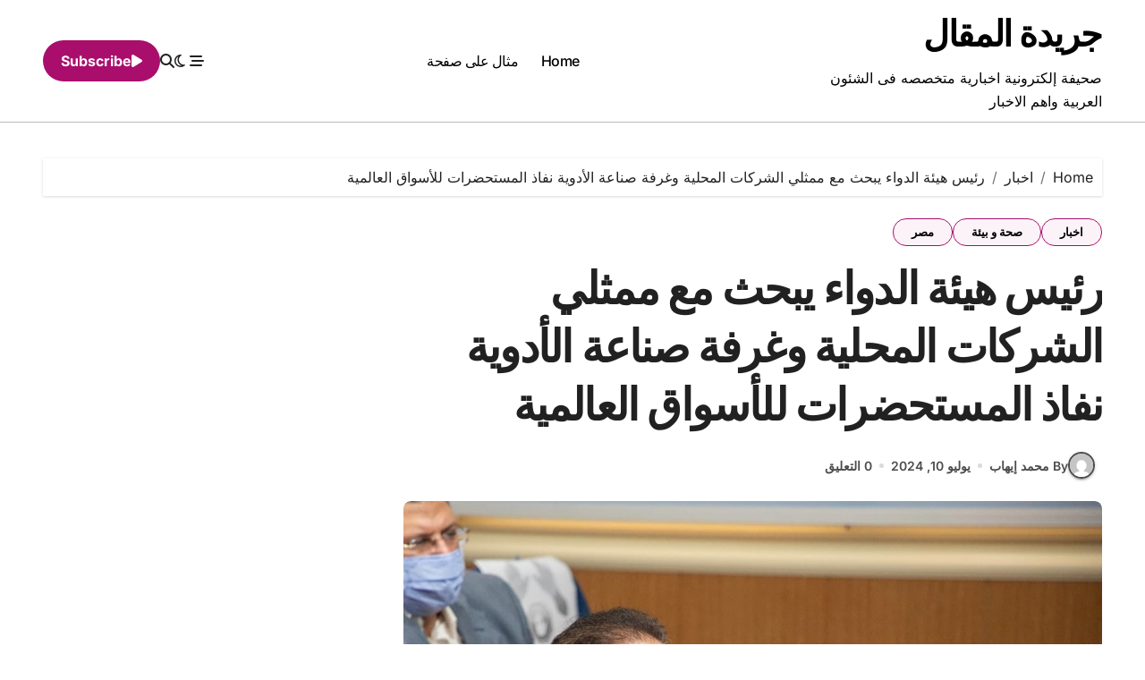

--- FILE ---
content_type: text/html; charset=UTF-8
request_url: https://www.almkal.com/%D8%B1%D8%A6%D9%8A%D8%B3-%D9%87%D9%8A%D8%A6%D8%A9-%D8%A7%D9%84%D8%AF%D9%88%D8%A7%D8%A1-%D9%8A%D8%A8%D8%AD%D8%AB-%D9%85%D8%B9-%D9%85%D9%85%D8%AB%D9%84%D9%8A-%D8%A7%D9%84%D8%B4%D8%B1%D9%83%D8%A7%D8%AA/
body_size: 15709
content:
<!-- =========================
  Page Breadcrumb   
============================== -->
<!DOCTYPE html>
<html dir="rtl" lang="ar" prefix="og: https://ogp.me/ns#">
<head>
<meta charset="UTF-8">
<meta name="viewport" content="width=device-width, initial-scale=1">
<link rel="profile" href="https://gmpg.org/xfn/11">
<script type="text/javascript">
/* <![CDATA[ */
(()=>{var e={};e.g=function(){if("object"==typeof globalThis)return globalThis;try{return this||new Function("return this")()}catch(e){if("object"==typeof window)return window}}(),function({ampUrl:n,isCustomizePreview:t,isAmpDevMode:r,noampQueryVarName:o,noampQueryVarValue:s,disabledStorageKey:i,mobileUserAgents:a,regexRegex:c}){if("undefined"==typeof sessionStorage)return;const d=new RegExp(c);if(!a.some((e=>{const n=e.match(d);return!(!n||!new RegExp(n[1],n[2]).test(navigator.userAgent))||navigator.userAgent.includes(e)})))return;e.g.addEventListener("DOMContentLoaded",(()=>{const e=document.getElementById("amp-mobile-version-switcher");if(!e)return;e.hidden=!1;const n=e.querySelector("a[href]");n&&n.addEventListener("click",(()=>{sessionStorage.removeItem(i)}))}));const g=r&&["paired-browsing-non-amp","paired-browsing-amp"].includes(window.name);if(sessionStorage.getItem(i)||t||g)return;const u=new URL(location.href),m=new URL(n);m.hash=u.hash,u.searchParams.has(o)&&s===u.searchParams.get(o)?sessionStorage.setItem(i,"1"):m.href!==u.href&&(window.stop(),location.replace(m.href))}({"ampUrl":"https:\/\/www.almkal.com\/%D8%B1%D8%A6%D9%8A%D8%B3-%D9%87%D9%8A%D8%A6%D8%A9-%D8%A7%D9%84%D8%AF%D9%88%D8%A7%D8%A1-%D9%8A%D8%A8%D8%AD%D8%AB-%D9%85%D8%B9-%D9%85%D9%85%D8%AB%D9%84%D9%8A-%D8%A7%D9%84%D8%B4%D8%B1%D9%83%D8%A7%D8%AA\/?amp=1","noampQueryVarName":"noamp","noampQueryVarValue":"mobile","disabledStorageKey":"amp_mobile_redirect_disabled","mobileUserAgents":["Mobile","Android","Silk\/","Kindle","BlackBerry","Opera Mini","Opera Mobi"],"regexRegex":"^\\\/((?:.|\\n)+)\\\/([i]*)$","isCustomizePreview":false,"isAmpDevMode":false})})();
/* ]]> */
</script>

<!-- تحسين مُحركات البحث بواسطة رانك ماث برو (Rank Math PRO)-  https://s.rankmath.com/home -->
<title>رئيس هيئة الدواء يبحث مع ممثلي الشركات المحلية وغرفة صناعة الأدوية نفاذ المستحضرات للأسواق العالمية</title>
<meta name="description" content="رئيس هيئة الدواء يبحث مع ممثلي الشركات المحلية وغرفة صناعة الأدوية نفاذ المستحضرات للأسواق العالمية جريدة المقال"/>
<meta name="robots" content="follow, index, max-snippet:-1, max-video-preview:-1, max-image-preview:large"/>
<link rel="canonical" href="https://www.almkal.com/%d8%b1%d8%a6%d9%8a%d8%b3-%d9%87%d9%8a%d8%a6%d8%a9-%d8%a7%d9%84%d8%af%d9%88%d8%a7%d8%a1-%d9%8a%d8%a8%d8%ad%d8%ab-%d9%85%d8%b9-%d9%85%d9%85%d8%ab%d9%84%d9%8a-%d8%a7%d9%84%d8%b4%d8%b1%d9%83%d8%a7%d8%aa/" />
<meta property="og:locale" content="ar_AR" />
<meta property="og:type" content="article" />
<meta property="og:title" content="رئيس هيئة الدواء يبحث مع ممثلي الشركات المحلية وغرفة صناعة الأدوية نفاذ المستحضرات للأسواق العالمية" />
<meta property="og:description" content="رئيس هيئة الدواء يبحث مع ممثلي الشركات المحلية وغرفة صناعة الأدوية نفاذ المستحضرات للأسواق العالمية جريدة المقال" />
<meta property="og:url" content="https://www.almkal.com/%d8%b1%d8%a6%d9%8a%d8%b3-%d9%87%d9%8a%d8%a6%d8%a9-%d8%a7%d9%84%d8%af%d9%88%d8%a7%d8%a1-%d9%8a%d8%a8%d8%ad%d8%ab-%d9%85%d8%b9-%d9%85%d9%85%d8%ab%d9%84%d9%8a-%d8%a7%d9%84%d8%b4%d8%b1%d9%83%d8%a7%d8%aa/" />
<meta property="og:site_name" content="جريدة المقال" />
<meta property="article:publisher" content="https://www.facebook.com/almkal.news" />
<meta property="article:author" content="https://www.facebook.com/mohamed.ehab" />
<meta property="article:section" content="اخبار" />
<meta property="og:image" content="https://www.almkal.com/wp-content/uploads/2024/07/164299-اجتماع-رئيس-هيئة-الدواء-المصرية-مع-شركات-ومصنعي-الدواء-(4)1720619583.jpg" />
<meta property="og:image:secure_url" content="https://www.almkal.com/wp-content/uploads/2024/07/164299-اجتماع-رئيس-هيئة-الدواء-المصرية-مع-شركات-ومصنعي-الدواء-(4)1720619583.jpg" />
<meta property="og:image:width" content="960" />
<meta property="og:image:height" content="867" />
<meta property="og:image:alt" content="رئيس هيئة الدواء يبحث مع ممثلي الشركات المحلية وغرفة صناعة الأدوية نفاذ المستحضرات للأسواق العالمية" />
<meta property="og:image:type" content="image/jpeg" />
<meta property="article:published_time" content="2024-07-10T16:48:03+03:00" />
<meta name="twitter:card" content="summary_large_image" />
<meta name="twitter:title" content="رئيس هيئة الدواء يبحث مع ممثلي الشركات المحلية وغرفة صناعة الأدوية نفاذ المستحضرات للأسواق العالمية" />
<meta name="twitter:description" content="رئيس هيئة الدواء يبحث مع ممثلي الشركات المحلية وغرفة صناعة الأدوية نفاذ المستحضرات للأسواق العالمية جريدة المقال" />
<meta name="twitter:creator" content="@mohamed_ehab" />
<meta name="twitter:image" content="https://www.almkal.com/wp-content/uploads/2024/07/164299-اجتماع-رئيس-هيئة-الدواء-المصرية-مع-شركات-ومصنعي-الدواء-(4)1720619583.jpg" />
<meta name="twitter:label1" content="كُتب بواسطة" />
<meta name="twitter:data1" content="محمد إيهاب" />
<meta name="twitter:label2" content="مدة القراءة" />
<meta name="twitter:data2" content="أقل من دقيقة" />
<script type="application/ld+json" class="rank-math-schema-pro">{"@context":"https://schema.org","@graph":[{"@type":"Organization","@id":"https://www.almkal.com/#organization","name":"\u062c\u0631\u064a\u062f\u0629 \u0627\u0644\u0645\u0642\u0627\u0644","url":"https://www.almkal.com","sameAs":["https://www.facebook.com/almkal.news"],"email":"info@almkal.com","logo":{"@type":"ImageObject","@id":"https://www.almkal.com/#logo","url":"https://www.almkal.com/wp-content/uploads/2023/04/logo-black.png","contentUrl":"https://www.almkal.com/wp-content/uploads/2023/04/logo-black.png","caption":"\u062c\u0631\u064a\u062f\u0629 \u0627\u0644\u0645\u0642\u0627\u0644","inLanguage":"ar","width":"185","height":"109"}},{"@type":"WebSite","@id":"https://www.almkal.com/#website","url":"https://www.almkal.com","name":"\u062c\u0631\u064a\u062f\u0629 \u0627\u0644\u0645\u0642\u0627\u0644","alternateName":"\u0627\u0644\u0645\u0642\u0627\u0644","publisher":{"@id":"https://www.almkal.com/#organization"},"inLanguage":"ar"},{"@type":"ImageObject","@id":"https://www.almkal.com/wp-content/uploads/2024/07/164299-\u0627\u062c\u062a\u0645\u0627\u0639-\u0631\u0626\u064a\u0633-\u0647\u064a\u0626\u0629-\u0627\u0644\u062f\u0648\u0627\u0621-\u0627\u0644\u0645\u0635\u0631\u064a\u0629-\u0645\u0639-\u0634\u0631\u0643\u0627\u062a-\u0648\u0645\u0635\u0646\u0639\u064a-\u0627\u0644\u062f\u0648\u0627\u0621-(4)1720619583.jpg","url":"https://www.almkal.com/wp-content/uploads/2024/07/164299-\u0627\u062c\u062a\u0645\u0627\u0639-\u0631\u0626\u064a\u0633-\u0647\u064a\u0626\u0629-\u0627\u0644\u062f\u0648\u0627\u0621-\u0627\u0644\u0645\u0635\u0631\u064a\u0629-\u0645\u0639-\u0634\u0631\u0643\u0627\u062a-\u0648\u0645\u0635\u0646\u0639\u064a-\u0627\u0644\u062f\u0648\u0627\u0621-(4)1720619583.jpg","width":"960","height":"867","inLanguage":"ar"},{"@type":"BreadcrumbList","@id":"https://www.almkal.com/%d8%b1%d8%a6%d9%8a%d8%b3-%d9%87%d9%8a%d8%a6%d8%a9-%d8%a7%d9%84%d8%af%d9%88%d8%a7%d8%a1-%d9%8a%d8%a8%d8%ad%d8%ab-%d9%85%d8%b9-%d9%85%d9%85%d8%ab%d9%84%d9%8a-%d8%a7%d9%84%d8%b4%d8%b1%d9%83%d8%a7%d8%aa/#breadcrumb","itemListElement":[{"@type":"ListItem","position":"1","item":{"@id":"https://www.almkal.com","name":"\u0627\u0644\u0631\u0626\u064a\u0633\u064a\u0629"}},{"@type":"ListItem","position":"2","item":{"@id":"https://www.almkal.com/%d8%b1%d8%a6%d9%8a%d8%b3-%d9%87%d9%8a%d8%a6%d8%a9-%d8%a7%d9%84%d8%af%d9%88%d8%a7%d8%a1-%d9%8a%d8%a8%d8%ad%d8%ab-%d9%85%d8%b9-%d9%85%d9%85%d8%ab%d9%84%d9%8a-%d8%a7%d9%84%d8%b4%d8%b1%d9%83%d8%a7%d8%aa/","name":"\u0631\u0626\u064a\u0633 \u0647\u064a\u0626\u0629 \u0627\u0644\u062f\u0648\u0627\u0621 \u064a\u0628\u062d\u062b \u0645\u0639 \u0645\u0645\u062b\u0644\u064a \u0627\u0644\u0634\u0631\u0643\u0627\u062a \u0627\u0644\u0645\u062d\u0644\u064a\u0629 \u0648\u063a\u0631\u0641\u0629 \u0635\u0646\u0627\u0639\u0629 \u0627\u0644\u0623\u062f\u0648\u064a\u0629 \u0646\u0641\u0627\u0630 \u0627\u0644\u0645\u0633\u062a\u062d\u0636\u0631\u0627\u062a \u0644\u0644\u0623\u0633\u0648\u0627\u0642 \u0627\u0644\u0639\u0627\u0644\u0645\u064a\u0629"}}]},{"@type":"WebPage","@id":"https://www.almkal.com/%d8%b1%d8%a6%d9%8a%d8%b3-%d9%87%d9%8a%d8%a6%d8%a9-%d8%a7%d9%84%d8%af%d9%88%d8%a7%d8%a1-%d9%8a%d8%a8%d8%ad%d8%ab-%d9%85%d8%b9-%d9%85%d9%85%d8%ab%d9%84%d9%8a-%d8%a7%d9%84%d8%b4%d8%b1%d9%83%d8%a7%d8%aa/#webpage","url":"https://www.almkal.com/%d8%b1%d8%a6%d9%8a%d8%b3-%d9%87%d9%8a%d8%a6%d8%a9-%d8%a7%d9%84%d8%af%d9%88%d8%a7%d8%a1-%d9%8a%d8%a8%d8%ad%d8%ab-%d9%85%d8%b9-%d9%85%d9%85%d8%ab%d9%84%d9%8a-%d8%a7%d9%84%d8%b4%d8%b1%d9%83%d8%a7%d8%aa/","name":"\u0631\u0626\u064a\u0633 \u0647\u064a\u0626\u0629 \u0627\u0644\u062f\u0648\u0627\u0621 \u064a\u0628\u062d\u062b \u0645\u0639 \u0645\u0645\u062b\u0644\u064a \u0627\u0644\u0634\u0631\u0643\u0627\u062a \u0627\u0644\u0645\u062d\u0644\u064a\u0629 \u0648\u063a\u0631\u0641\u0629 \u0635\u0646\u0627\u0639\u0629 \u0627\u0644\u0623\u062f\u0648\u064a\u0629 \u0646\u0641\u0627\u0630 \u0627\u0644\u0645\u0633\u062a\u062d\u0636\u0631\u0627\u062a \u0644\u0644\u0623\u0633\u0648\u0627\u0642 \u0627\u0644\u0639\u0627\u0644\u0645\u064a\u0629","datePublished":"2024-07-10T16:48:03+03:00","dateModified":"2024-07-10T16:48:03+03:00","isPartOf":{"@id":"https://www.almkal.com/#website"},"primaryImageOfPage":{"@id":"https://www.almkal.com/wp-content/uploads/2024/07/164299-\u0627\u062c\u062a\u0645\u0627\u0639-\u0631\u0626\u064a\u0633-\u0647\u064a\u0626\u0629-\u0627\u0644\u062f\u0648\u0627\u0621-\u0627\u0644\u0645\u0635\u0631\u064a\u0629-\u0645\u0639-\u0634\u0631\u0643\u0627\u062a-\u0648\u0645\u0635\u0646\u0639\u064a-\u0627\u0644\u062f\u0648\u0627\u0621-(4)1720619583.jpg"},"inLanguage":"ar","breadcrumb":{"@id":"https://www.almkal.com/%d8%b1%d8%a6%d9%8a%d8%b3-%d9%87%d9%8a%d8%a6%d8%a9-%d8%a7%d9%84%d8%af%d9%88%d8%a7%d8%a1-%d9%8a%d8%a8%d8%ad%d8%ab-%d9%85%d8%b9-%d9%85%d9%85%d8%ab%d9%84%d9%8a-%d8%a7%d9%84%d8%b4%d8%b1%d9%83%d8%a7%d8%aa/#breadcrumb"}},{"@type":"Person","@id":"https://www.almkal.com/author/almkal_1682935441/","name":"\u0645\u062d\u0645\u062f \u0625\u064a\u0647\u0627\u0628","url":"https://www.almkal.com/author/almkal_1682935441/","image":{"@type":"ImageObject","@id":"https://secure.gravatar.com/avatar/879cbe7f4c88a8f1aa3b83ef726753b0dfb3409c8905e8f64118b24aca7a9494?s=96&amp;d=mm&amp;r=g","url":"https://secure.gravatar.com/avatar/879cbe7f4c88a8f1aa3b83ef726753b0dfb3409c8905e8f64118b24aca7a9494?s=96&amp;d=mm&amp;r=g","caption":"\u0645\u062d\u0645\u062f \u0625\u064a\u0647\u0627\u0628","inLanguage":"ar"},"sameAs":["https://www.facebook.com/mohamed.ehab","https://twitter.com/https://twitter.com/mohamed_ehab"],"worksFor":{"@id":"https://www.almkal.com/#organization"}},{"@type":"NewsArticle","headline":"\u0631\u0626\u064a\u0633 \u0647\u064a\u0626\u0629 \u0627\u0644\u062f\u0648\u0627\u0621 \u064a\u0628\u062d\u062b \u0645\u0639 \u0645\u0645\u062b\u0644\u064a \u0627\u0644\u0634\u0631\u0643\u0627\u062a \u0627\u0644\u0645\u062d\u0644\u064a\u0629 \u0648\u063a\u0631\u0641\u0629 \u0635\u0646\u0627\u0639\u0629 \u0627\u0644\u0623\u062f\u0648\u064a\u0629 \u0646\u0641\u0627\u0630 \u0627\u0644\u0645\u0633\u062a\u062d\u0636\u0631\u0627\u062a \u0644\u0644\u0623\u0633\u0648\u0627\u0642 \u0627\u0644\u0639\u0627\u0644\u0645\u064a\u0629","datePublished":"2024-07-10T16:48:03+03:00","dateModified":"2024-07-10T16:48:03+03:00","author":{"@id":"https://www.almkal.com/author/almkal_1682935441/","name":"\u0645\u062d\u0645\u062f \u0625\u064a\u0647\u0627\u0628"},"publisher":{"@id":"https://www.almkal.com/#organization"},"description":"\u0631\u0626\u064a\u0633 \u0647\u064a\u0626\u0629 \u0627\u0644\u062f\u0648\u0627\u0621 \u064a\u0628\u062d\u062b \u0645\u0639 \u0645\u0645\u062b\u0644\u064a \u0627\u0644\u0634\u0631\u0643\u0627\u062a \u0627\u0644\u0645\u062d\u0644\u064a\u0629 \u0648\u063a\u0631\u0641\u0629 \u0635\u0646\u0627\u0639\u0629 \u0627\u0644\u0623\u062f\u0648\u064a\u0629 \u0646\u0641\u0627\u0630 \u0627\u0644\u0645\u0633\u062a\u062d\u0636\u0631\u0627\u062a \u0644\u0644\u0623\u0633\u0648\u0627\u0642 \u0627\u0644\u0639\u0627\u0644\u0645\u064a\u0629 \u062c\u0631\u064a\u062f\u0629 \u0627\u0644\u0645\u0642\u0627\u0644","copyrightYear":"2024","copyrightHolder":{"@id":"https://www.almkal.com/#organization"},"name":"\u0631\u0626\u064a\u0633 \u0647\u064a\u0626\u0629 \u0627\u0644\u062f\u0648\u0627\u0621 \u064a\u0628\u062d\u062b \u0645\u0639 \u0645\u0645\u062b\u0644\u064a \u0627\u0644\u0634\u0631\u0643\u0627\u062a \u0627\u0644\u0645\u062d\u0644\u064a\u0629 \u0648\u063a\u0631\u0641\u0629 \u0635\u0646\u0627\u0639\u0629 \u0627\u0644\u0623\u062f\u0648\u064a\u0629 \u0646\u0641\u0627\u0630 \u0627\u0644\u0645\u0633\u062a\u062d\u0636\u0631\u0627\u062a \u0644\u0644\u0623\u0633\u0648\u0627\u0642 \u0627\u0644\u0639\u0627\u0644\u0645\u064a\u0629","@id":"https://www.almkal.com/%d8%b1%d8%a6%d9%8a%d8%b3-%d9%87%d9%8a%d8%a6%d8%a9-%d8%a7%d9%84%d8%af%d9%88%d8%a7%d8%a1-%d9%8a%d8%a8%d8%ad%d8%ab-%d9%85%d8%b9-%d9%85%d9%85%d8%ab%d9%84%d9%8a-%d8%a7%d9%84%d8%b4%d8%b1%d9%83%d8%a7%d8%aa/#richSnippet","isPartOf":{"@id":"https://www.almkal.com/%d8%b1%d8%a6%d9%8a%d8%b3-%d9%87%d9%8a%d8%a6%d8%a9-%d8%a7%d9%84%d8%af%d9%88%d8%a7%d8%a1-%d9%8a%d8%a8%d8%ad%d8%ab-%d9%85%d8%b9-%d9%85%d9%85%d8%ab%d9%84%d9%8a-%d8%a7%d9%84%d8%b4%d8%b1%d9%83%d8%a7%d8%aa/#webpage"},"image":{"@id":"https://www.almkal.com/wp-content/uploads/2024/07/164299-\u0627\u062c\u062a\u0645\u0627\u0639-\u0631\u0626\u064a\u0633-\u0647\u064a\u0626\u0629-\u0627\u0644\u062f\u0648\u0627\u0621-\u0627\u0644\u0645\u0635\u0631\u064a\u0629-\u0645\u0639-\u0634\u0631\u0643\u0627\u062a-\u0648\u0645\u0635\u0646\u0639\u064a-\u0627\u0644\u062f\u0648\u0627\u0621-(4)1720619583.jpg"},"inLanguage":"ar","mainEntityOfPage":{"@id":"https://www.almkal.com/%d8%b1%d8%a6%d9%8a%d8%b3-%d9%87%d9%8a%d8%a6%d8%a9-%d8%a7%d9%84%d8%af%d9%88%d8%a7%d8%a1-%d9%8a%d8%a8%d8%ad%d8%ab-%d9%85%d8%b9-%d9%85%d9%85%d8%ab%d9%84%d9%8a-%d8%a7%d9%84%d8%b4%d8%b1%d9%83%d8%a7%d8%aa/#webpage"}}]}</script>
<!-- /إضافة تحسين محركات البحث لووردبريس Rank Math -->

<link rel="alternate" type="application/rss+xml" title="جريدة المقال &laquo; الخلاصة" href="https://www.almkal.com/feed/" />
<link rel="alternate" title="oEmbed (JSON)" type="application/json+oembed" href="https://www.almkal.com/wp-json/oembed/1.0/embed?url=https%3A%2F%2Fwww.almkal.com%2F%25d8%25b1%25d8%25a6%25d9%258a%25d8%25b3-%25d9%2587%25d9%258a%25d8%25a6%25d8%25a9-%25d8%25a7%25d9%2584%25d8%25af%25d9%2588%25d8%25a7%25d8%25a1-%25d9%258a%25d8%25a8%25d8%25ad%25d8%25ab-%25d9%2585%25d8%25b9-%25d9%2585%25d9%2585%25d8%25ab%25d9%2584%25d9%258a-%25d8%25a7%25d9%2584%25d8%25b4%25d8%25b1%25d9%2583%25d8%25a7%25d8%25aa%2F" />
<link rel="alternate" title="oEmbed (XML)" type="text/xml+oembed" href="https://www.almkal.com/wp-json/oembed/1.0/embed?url=https%3A%2F%2Fwww.almkal.com%2F%25d8%25b1%25d8%25a6%25d9%258a%25d8%25b3-%25d9%2587%25d9%258a%25d8%25a6%25d8%25a9-%25d8%25a7%25d9%2584%25d8%25af%25d9%2588%25d8%25a7%25d8%25a1-%25d9%258a%25d8%25a8%25d8%25ad%25d8%25ab-%25d9%2585%25d8%25b9-%25d9%2585%25d9%2585%25d8%25ab%25d9%2584%25d9%258a-%25d8%25a7%25d9%2584%25d8%25b4%25d8%25b1%25d9%2583%25d8%25a7%25d8%25aa%2F&#038;format=xml" />
<style id='wp-img-auto-sizes-contain-inline-css' type='text/css'>
img:is([sizes=auto i],[sizes^="auto," i]){contain-intrinsic-size:3000px 1500px}
/*# sourceURL=wp-img-auto-sizes-contain-inline-css */
</style>
<link rel='stylesheet' id='blogdata-theme-fonts-css' href='https://www.almkal.com/wp-content/fonts/83f326d31fda20d0b10a9f671a1153f4.css?ver=20201110' type='text/css' media='all' />
<style id='wp-emoji-styles-inline-css' type='text/css'>

	img.wp-smiley, img.emoji {
		display: inline !important;
		border: none !important;
		box-shadow: none !important;
		height: 1em !important;
		width: 1em !important;
		margin: 0 0.07em !important;
		vertical-align: -0.1em !important;
		background: none !important;
		padding: 0 !important;
	}
/*# sourceURL=wp-emoji-styles-inline-css */
</style>
<style id='wp-block-library-inline-css' type='text/css'>
:root{--wp-block-synced-color:#7a00df;--wp-block-synced-color--rgb:122,0,223;--wp-bound-block-color:var(--wp-block-synced-color);--wp-editor-canvas-background:#ddd;--wp-admin-theme-color:#007cba;--wp-admin-theme-color--rgb:0,124,186;--wp-admin-theme-color-darker-10:#006ba1;--wp-admin-theme-color-darker-10--rgb:0,107,160.5;--wp-admin-theme-color-darker-20:#005a87;--wp-admin-theme-color-darker-20--rgb:0,90,135;--wp-admin-border-width-focus:2px}@media (min-resolution:192dpi){:root{--wp-admin-border-width-focus:1.5px}}.wp-element-button{cursor:pointer}:root .has-very-light-gray-background-color{background-color:#eee}:root .has-very-dark-gray-background-color{background-color:#313131}:root .has-very-light-gray-color{color:#eee}:root .has-very-dark-gray-color{color:#313131}:root .has-vivid-green-cyan-to-vivid-cyan-blue-gradient-background{background:linear-gradient(135deg,#00d084,#0693e3)}:root .has-purple-crush-gradient-background{background:linear-gradient(135deg,#34e2e4,#4721fb 50%,#ab1dfe)}:root .has-hazy-dawn-gradient-background{background:linear-gradient(135deg,#faaca8,#dad0ec)}:root .has-subdued-olive-gradient-background{background:linear-gradient(135deg,#fafae1,#67a671)}:root .has-atomic-cream-gradient-background{background:linear-gradient(135deg,#fdd79a,#004a59)}:root .has-nightshade-gradient-background{background:linear-gradient(135deg,#330968,#31cdcf)}:root .has-midnight-gradient-background{background:linear-gradient(135deg,#020381,#2874fc)}:root{--wp--preset--font-size--normal:16px;--wp--preset--font-size--huge:42px}.has-regular-font-size{font-size:1em}.has-larger-font-size{font-size:2.625em}.has-normal-font-size{font-size:var(--wp--preset--font-size--normal)}.has-huge-font-size{font-size:var(--wp--preset--font-size--huge)}.has-text-align-center{text-align:center}.has-text-align-left{text-align:left}.has-text-align-right{text-align:right}.has-fit-text{white-space:nowrap!important}#end-resizable-editor-section{display:none}.aligncenter{clear:both}.items-justified-left{justify-content:flex-start}.items-justified-center{justify-content:center}.items-justified-right{justify-content:flex-end}.items-justified-space-between{justify-content:space-between}.screen-reader-text{border:0;clip-path:inset(50%);height:1px;margin:-1px;overflow:hidden;padding:0;position:absolute;width:1px;word-wrap:normal!important}.screen-reader-text:focus{background-color:#ddd;clip-path:none;color:#444;display:block;font-size:1em;height:auto;left:5px;line-height:normal;padding:15px 23px 14px;text-decoration:none;top:5px;width:auto;z-index:100000}html :where(.has-border-color){border-style:solid}html :where([style*=border-top-color]){border-top-style:solid}html :where([style*=border-right-color]){border-right-style:solid}html :where([style*=border-bottom-color]){border-bottom-style:solid}html :where([style*=border-left-color]){border-left-style:solid}html :where([style*=border-width]){border-style:solid}html :where([style*=border-top-width]){border-top-style:solid}html :where([style*=border-right-width]){border-right-style:solid}html :where([style*=border-bottom-width]){border-bottom-style:solid}html :where([style*=border-left-width]){border-left-style:solid}html :where(img[class*=wp-image-]){height:auto;max-width:100%}:where(figure){margin:0 0 1em}html :where(.is-position-sticky){--wp-admin--admin-bar--position-offset:var(--wp-admin--admin-bar--height,0px)}@media screen and (max-width:600px){html :where(.is-position-sticky){--wp-admin--admin-bar--position-offset:0px}}

/*# sourceURL=wp-block-library-inline-css */
</style><style id='wp-block-button-inline-css' type='text/css'>
.wp-block-button__link{align-content:center;box-sizing:border-box;cursor:pointer;display:inline-block;height:100%;text-align:center;word-break:break-word}.wp-block-button__link.aligncenter{text-align:center}.wp-block-button__link.alignright{text-align:right}:where(.wp-block-button__link){border-radius:9999px;box-shadow:none;padding:calc(.667em + 2px) calc(1.333em + 2px);text-decoration:none}.wp-block-button[style*=text-decoration] .wp-block-button__link{text-decoration:inherit}.wp-block-buttons>.wp-block-button.has-custom-width{max-width:none}.wp-block-buttons>.wp-block-button.has-custom-width .wp-block-button__link{width:100%}.wp-block-buttons>.wp-block-button.has-custom-font-size .wp-block-button__link{font-size:inherit}.wp-block-buttons>.wp-block-button.wp-block-button__width-25{width:calc(25% - var(--wp--style--block-gap, .5em)*.75)}.wp-block-buttons>.wp-block-button.wp-block-button__width-50{width:calc(50% - var(--wp--style--block-gap, .5em)*.5)}.wp-block-buttons>.wp-block-button.wp-block-button__width-75{width:calc(75% - var(--wp--style--block-gap, .5em)*.25)}.wp-block-buttons>.wp-block-button.wp-block-button__width-100{flex-basis:100%;width:100%}.wp-block-buttons.is-vertical>.wp-block-button.wp-block-button__width-25{width:25%}.wp-block-buttons.is-vertical>.wp-block-button.wp-block-button__width-50{width:50%}.wp-block-buttons.is-vertical>.wp-block-button.wp-block-button__width-75{width:75%}.wp-block-button.is-style-squared,.wp-block-button__link.wp-block-button.is-style-squared{border-radius:0}.wp-block-button.no-border-radius,.wp-block-button__link.no-border-radius{border-radius:0!important}:root :where(.wp-block-button .wp-block-button__link.is-style-outline),:root :where(.wp-block-button.is-style-outline>.wp-block-button__link){border:2px solid;padding:.667em 1.333em}:root :where(.wp-block-button .wp-block-button__link.is-style-outline:not(.has-text-color)),:root :where(.wp-block-button.is-style-outline>.wp-block-button__link:not(.has-text-color)){color:currentColor}:root :where(.wp-block-button .wp-block-button__link.is-style-outline:not(.has-background)),:root :where(.wp-block-button.is-style-outline>.wp-block-button__link:not(.has-background)){background-color:initial;background-image:none}
/*# sourceURL=https://www.almkal.com/wp-includes/blocks/button/style.min.css */
</style>
<style id='wp-block-buttons-inline-css' type='text/css'>
.wp-block-buttons{box-sizing:border-box}.wp-block-buttons.is-vertical{flex-direction:column}.wp-block-buttons.is-vertical>.wp-block-button:last-child{margin-bottom:0}.wp-block-buttons>.wp-block-button{display:inline-block;margin:0}.wp-block-buttons.is-content-justification-left{justify-content:flex-start}.wp-block-buttons.is-content-justification-left.is-vertical{align-items:flex-start}.wp-block-buttons.is-content-justification-center{justify-content:center}.wp-block-buttons.is-content-justification-center.is-vertical{align-items:center}.wp-block-buttons.is-content-justification-right{justify-content:flex-end}.wp-block-buttons.is-content-justification-right.is-vertical{align-items:flex-end}.wp-block-buttons.is-content-justification-space-between{justify-content:space-between}.wp-block-buttons.aligncenter{text-align:center}.wp-block-buttons:not(.is-content-justification-space-between,.is-content-justification-right,.is-content-justification-left,.is-content-justification-center) .wp-block-button.aligncenter{margin-left:auto;margin-right:auto;width:100%}.wp-block-buttons[style*=text-decoration] .wp-block-button,.wp-block-buttons[style*=text-decoration] .wp-block-button__link{text-decoration:inherit}.wp-block-buttons.has-custom-font-size .wp-block-button__link{font-size:inherit}.wp-block-buttons .wp-block-button__link{width:100%}.wp-block-button.aligncenter{text-align:center}
/*# sourceURL=https://www.almkal.com/wp-includes/blocks/buttons/style.min.css */
</style>
<style id='global-styles-inline-css' type='text/css'>
:root{--wp--preset--aspect-ratio--square: 1;--wp--preset--aspect-ratio--4-3: 4/3;--wp--preset--aspect-ratio--3-4: 3/4;--wp--preset--aspect-ratio--3-2: 3/2;--wp--preset--aspect-ratio--2-3: 2/3;--wp--preset--aspect-ratio--16-9: 16/9;--wp--preset--aspect-ratio--9-16: 9/16;--wp--preset--color--black: #000000;--wp--preset--color--cyan-bluish-gray: #abb8c3;--wp--preset--color--white: #ffffff;--wp--preset--color--pale-pink: #f78da7;--wp--preset--color--vivid-red: #cf2e2e;--wp--preset--color--luminous-vivid-orange: #ff6900;--wp--preset--color--luminous-vivid-amber: #fcb900;--wp--preset--color--light-green-cyan: #7bdcb5;--wp--preset--color--vivid-green-cyan: #00d084;--wp--preset--color--pale-cyan-blue: #8ed1fc;--wp--preset--color--vivid-cyan-blue: #0693e3;--wp--preset--color--vivid-purple: #9b51e0;--wp--preset--gradient--vivid-cyan-blue-to-vivid-purple: linear-gradient(135deg,rgb(6,147,227) 0%,rgb(155,81,224) 100%);--wp--preset--gradient--light-green-cyan-to-vivid-green-cyan: linear-gradient(135deg,rgb(122,220,180) 0%,rgb(0,208,130) 100%);--wp--preset--gradient--luminous-vivid-amber-to-luminous-vivid-orange: linear-gradient(135deg,rgb(252,185,0) 0%,rgb(255,105,0) 100%);--wp--preset--gradient--luminous-vivid-orange-to-vivid-red: linear-gradient(135deg,rgb(255,105,0) 0%,rgb(207,46,46) 100%);--wp--preset--gradient--very-light-gray-to-cyan-bluish-gray: linear-gradient(135deg,rgb(238,238,238) 0%,rgb(169,184,195) 100%);--wp--preset--gradient--cool-to-warm-spectrum: linear-gradient(135deg,rgb(74,234,220) 0%,rgb(151,120,209) 20%,rgb(207,42,186) 40%,rgb(238,44,130) 60%,rgb(251,105,98) 80%,rgb(254,248,76) 100%);--wp--preset--gradient--blush-light-purple: linear-gradient(135deg,rgb(255,206,236) 0%,rgb(152,150,240) 100%);--wp--preset--gradient--blush-bordeaux: linear-gradient(135deg,rgb(254,205,165) 0%,rgb(254,45,45) 50%,rgb(107,0,62) 100%);--wp--preset--gradient--luminous-dusk: linear-gradient(135deg,rgb(255,203,112) 0%,rgb(199,81,192) 50%,rgb(65,88,208) 100%);--wp--preset--gradient--pale-ocean: linear-gradient(135deg,rgb(255,245,203) 0%,rgb(182,227,212) 50%,rgb(51,167,181) 100%);--wp--preset--gradient--electric-grass: linear-gradient(135deg,rgb(202,248,128) 0%,rgb(113,206,126) 100%);--wp--preset--gradient--midnight: linear-gradient(135deg,rgb(2,3,129) 0%,rgb(40,116,252) 100%);--wp--preset--font-size--small: 13px;--wp--preset--font-size--medium: 20px;--wp--preset--font-size--large: 36px;--wp--preset--font-size--x-large: 42px;--wp--preset--spacing--20: 0.44rem;--wp--preset--spacing--30: 0.67rem;--wp--preset--spacing--40: 1rem;--wp--preset--spacing--50: 1.5rem;--wp--preset--spacing--60: 2.25rem;--wp--preset--spacing--70: 3.38rem;--wp--preset--spacing--80: 5.06rem;--wp--preset--shadow--natural: 6px 6px 9px rgba(0, 0, 0, 0.2);--wp--preset--shadow--deep: 12px 12px 50px rgba(0, 0, 0, 0.4);--wp--preset--shadow--sharp: 6px 6px 0px rgba(0, 0, 0, 0.2);--wp--preset--shadow--outlined: 6px 6px 0px -3px rgb(255, 255, 255), 6px 6px rgb(0, 0, 0);--wp--preset--shadow--crisp: 6px 6px 0px rgb(0, 0, 0);}:where(.is-layout-flex){gap: 0.5em;}:where(.is-layout-grid){gap: 0.5em;}body .is-layout-flex{display: flex;}.is-layout-flex{flex-wrap: wrap;align-items: center;}.is-layout-flex > :is(*, div){margin: 0;}body .is-layout-grid{display: grid;}.is-layout-grid > :is(*, div){margin: 0;}:where(.wp-block-columns.is-layout-flex){gap: 2em;}:where(.wp-block-columns.is-layout-grid){gap: 2em;}:where(.wp-block-post-template.is-layout-flex){gap: 1.25em;}:where(.wp-block-post-template.is-layout-grid){gap: 1.25em;}.has-black-color{color: var(--wp--preset--color--black) !important;}.has-cyan-bluish-gray-color{color: var(--wp--preset--color--cyan-bluish-gray) !important;}.has-white-color{color: var(--wp--preset--color--white) !important;}.has-pale-pink-color{color: var(--wp--preset--color--pale-pink) !important;}.has-vivid-red-color{color: var(--wp--preset--color--vivid-red) !important;}.has-luminous-vivid-orange-color{color: var(--wp--preset--color--luminous-vivid-orange) !important;}.has-luminous-vivid-amber-color{color: var(--wp--preset--color--luminous-vivid-amber) !important;}.has-light-green-cyan-color{color: var(--wp--preset--color--light-green-cyan) !important;}.has-vivid-green-cyan-color{color: var(--wp--preset--color--vivid-green-cyan) !important;}.has-pale-cyan-blue-color{color: var(--wp--preset--color--pale-cyan-blue) !important;}.has-vivid-cyan-blue-color{color: var(--wp--preset--color--vivid-cyan-blue) !important;}.has-vivid-purple-color{color: var(--wp--preset--color--vivid-purple) !important;}.has-black-background-color{background-color: var(--wp--preset--color--black) !important;}.has-cyan-bluish-gray-background-color{background-color: var(--wp--preset--color--cyan-bluish-gray) !important;}.has-white-background-color{background-color: var(--wp--preset--color--white) !important;}.has-pale-pink-background-color{background-color: var(--wp--preset--color--pale-pink) !important;}.has-vivid-red-background-color{background-color: var(--wp--preset--color--vivid-red) !important;}.has-luminous-vivid-orange-background-color{background-color: var(--wp--preset--color--luminous-vivid-orange) !important;}.has-luminous-vivid-amber-background-color{background-color: var(--wp--preset--color--luminous-vivid-amber) !important;}.has-light-green-cyan-background-color{background-color: var(--wp--preset--color--light-green-cyan) !important;}.has-vivid-green-cyan-background-color{background-color: var(--wp--preset--color--vivid-green-cyan) !important;}.has-pale-cyan-blue-background-color{background-color: var(--wp--preset--color--pale-cyan-blue) !important;}.has-vivid-cyan-blue-background-color{background-color: var(--wp--preset--color--vivid-cyan-blue) !important;}.has-vivid-purple-background-color{background-color: var(--wp--preset--color--vivid-purple) !important;}.has-black-border-color{border-color: var(--wp--preset--color--black) !important;}.has-cyan-bluish-gray-border-color{border-color: var(--wp--preset--color--cyan-bluish-gray) !important;}.has-white-border-color{border-color: var(--wp--preset--color--white) !important;}.has-pale-pink-border-color{border-color: var(--wp--preset--color--pale-pink) !important;}.has-vivid-red-border-color{border-color: var(--wp--preset--color--vivid-red) !important;}.has-luminous-vivid-orange-border-color{border-color: var(--wp--preset--color--luminous-vivid-orange) !important;}.has-luminous-vivid-amber-border-color{border-color: var(--wp--preset--color--luminous-vivid-amber) !important;}.has-light-green-cyan-border-color{border-color: var(--wp--preset--color--light-green-cyan) !important;}.has-vivid-green-cyan-border-color{border-color: var(--wp--preset--color--vivid-green-cyan) !important;}.has-pale-cyan-blue-border-color{border-color: var(--wp--preset--color--pale-cyan-blue) !important;}.has-vivid-cyan-blue-border-color{border-color: var(--wp--preset--color--vivid-cyan-blue) !important;}.has-vivid-purple-border-color{border-color: var(--wp--preset--color--vivid-purple) !important;}.has-vivid-cyan-blue-to-vivid-purple-gradient-background{background: var(--wp--preset--gradient--vivid-cyan-blue-to-vivid-purple) !important;}.has-light-green-cyan-to-vivid-green-cyan-gradient-background{background: var(--wp--preset--gradient--light-green-cyan-to-vivid-green-cyan) !important;}.has-luminous-vivid-amber-to-luminous-vivid-orange-gradient-background{background: var(--wp--preset--gradient--luminous-vivid-amber-to-luminous-vivid-orange) !important;}.has-luminous-vivid-orange-to-vivid-red-gradient-background{background: var(--wp--preset--gradient--luminous-vivid-orange-to-vivid-red) !important;}.has-very-light-gray-to-cyan-bluish-gray-gradient-background{background: var(--wp--preset--gradient--very-light-gray-to-cyan-bluish-gray) !important;}.has-cool-to-warm-spectrum-gradient-background{background: var(--wp--preset--gradient--cool-to-warm-spectrum) !important;}.has-blush-light-purple-gradient-background{background: var(--wp--preset--gradient--blush-light-purple) !important;}.has-blush-bordeaux-gradient-background{background: var(--wp--preset--gradient--blush-bordeaux) !important;}.has-luminous-dusk-gradient-background{background: var(--wp--preset--gradient--luminous-dusk) !important;}.has-pale-ocean-gradient-background{background: var(--wp--preset--gradient--pale-ocean) !important;}.has-electric-grass-gradient-background{background: var(--wp--preset--gradient--electric-grass) !important;}.has-midnight-gradient-background{background: var(--wp--preset--gradient--midnight) !important;}.has-small-font-size{font-size: var(--wp--preset--font-size--small) !important;}.has-medium-font-size{font-size: var(--wp--preset--font-size--medium) !important;}.has-large-font-size{font-size: var(--wp--preset--font-size--large) !important;}.has-x-large-font-size{font-size: var(--wp--preset--font-size--x-large) !important;}
/*# sourceURL=global-styles-inline-css */
</style>

<style id='classic-theme-styles-inline-css' type='text/css'>
/*! This file is auto-generated */
.wp-block-button__link{color:#fff;background-color:#32373c;border-radius:9999px;box-shadow:none;text-decoration:none;padding:calc(.667em + 2px) calc(1.333em + 2px);font-size:1.125em}.wp-block-file__button{background:#32373c;color:#fff;text-decoration:none}
/*# sourceURL=/wp-includes/css/classic-themes.min.css */
</style>
<link rel='stylesheet' id='elb-theme-light-css' href='https://www.almkal.com/wp-content/plugins/easy-liveblogs/assets/css/themes/light.css?ver=2.3.7' type='text/css' media='all' />
<link rel='stylesheet' id='all-css-css' href='https://www.almkal.com/wp-content/themes/blogdata/css/all.css?ver=6.9' type='text/css' media='all' />
<link rel='stylesheet' id='dark-css' href='https://www.almkal.com/wp-content/themes/blogdata/css/colors/dark.css?ver=6.9' type='text/css' media='all' />
<link rel='stylesheet' id='core-rtl-css' href='https://www.almkal.com/wp-content/themes/blogdata/css/core-rtl.css?ver=6.9' type='text/css' media='all' />
<link rel='stylesheet' id='blogdata-style-rtl-css' href='https://www.almkal.com/wp-content/themes/blogdata/style-rtl.css?ver=6.9' type='text/css' media='all' />
<link rel='stylesheet' id='wp-core-css' href='https://www.almkal.com/wp-content/themes/blogdata/css/wp-core.css?ver=6.9' type='text/css' media='all' />
<link rel='stylesheet' id='woocommerce-css-css' href='https://www.almkal.com/wp-content/themes/blogdata/css/woo.css?ver=6.9' type='text/css' media='all' />
<link rel='stylesheet' id='default-css' href='https://www.almkal.com/wp-content/themes/blogdata/css/colors/default.css?ver=6.9' type='text/css' media='all' />
<link rel='stylesheet' id='swiper-bundle-css-css' href='https://www.almkal.com/wp-content/themes/blogdata/css/swiper-bundle.css?ver=6.9' type='text/css' media='all' />
<link rel='stylesheet' id='menu-core-css-css' href='https://www.almkal.com/wp-content/themes/blogdata/css/sm-core-css.css?ver=6.9' type='text/css' media='all' />
<link rel='stylesheet' id='smartmenus-css' href='https://www.almkal.com/wp-content/themes/blogdata/css/sm-clean.css?ver=6.9' type='text/css' media='all' />
<script type="text/javascript" src="https://www.almkal.com/wp-includes/js/jquery/jquery.min.js?ver=3.7.1" id="jquery-core-js"></script>
<script type="text/javascript" src="https://www.almkal.com/wp-includes/js/jquery/jquery-migrate.min.js?ver=3.4.1" id="jquery-migrate-js"></script>
<script type="text/javascript" id="elb-js-extra">
/* <![CDATA[ */
var elb = {"datetime_format":"human","locale":"ar","interval":"30","new_post_msg":"There is %s update.","new_posts_msg":"There are %s updates.","now_more_posts":"That's it."};
//# sourceURL=elb-js-extra
/* ]]> */
</script>
<script type="text/javascript" src="https://www.almkal.com/wp-content/plugins/easy-liveblogs/assets/js/easy-liveblogs.js?ver=2.3.7" id="elb-js"></script>
<script type="text/javascript" src="https://www.almkal.com/wp-content/themes/blogdata/js/navigation.js?ver=6.9" id="blogdata-navigation-js"></script>
<script type="text/javascript" src="https://www.almkal.com/wp-content/themes/blogdata/js/swiper-bundle.js?ver=6.9" id="swiper-bundle-js"></script>
<script type="text/javascript" src="https://www.almkal.com/wp-content/themes/blogdata/js/hc-sticky.js?ver=6.9" id="sticky-js-js"></script>
<script type="text/javascript" src="https://www.almkal.com/wp-content/themes/blogdata/js/jquery.sticky.js?ver=6.9" id="sticky-header-js-js"></script>
<script type="text/javascript" src="https://www.almkal.com/wp-content/themes/blogdata/js/jquery.smartmenus.js?ver=6.9" id="smartmenus-js-js"></script>
<script type="text/javascript" src="https://www.almkal.com/wp-content/themes/blogdata/js/jquery.cookie.min.js?ver=6.9" id="jquery-cookie-js"></script>
<link rel="https://api.w.org/" href="https://www.almkal.com/wp-json/" /><link rel="alternate" title="JSON" type="application/json" href="https://www.almkal.com/wp-json/wp/v2/posts/267092" /><link rel="EditURI" type="application/rsd+xml" title="RSD" href="https://www.almkal.com/xmlrpc.php?rsd" />
<meta name="generator" content="WordPress 6.9" />
<link rel='shortlink' href='https://www.almkal.com/?p=267092' />
<link rel="alternate" type="text/html" media="only screen and (max-width: 640px)" href="https://www.almkal.com/%D8%B1%D8%A6%D9%8A%D8%B3-%D9%87%D9%8A%D8%A6%D8%A9-%D8%A7%D9%84%D8%AF%D9%88%D8%A7%D8%A1-%D9%8A%D8%A8%D8%AD%D8%AB-%D9%85%D8%B9-%D9%85%D9%85%D8%AB%D9%84%D9%8A-%D8%A7%D9%84%D8%B4%D8%B1%D9%83%D8%A7%D8%AA/?amp=1">        <style>
            .bs-blog-post p:nth-of-type(1)::first-letter {
                display: none;
            }
        </style>
            <style type="text/css">
                    </style>
        <link rel="amphtml" href="https://www.almkal.com/%D8%B1%D8%A6%D9%8A%D8%B3-%D9%87%D9%8A%D8%A6%D8%A9-%D8%A7%D9%84%D8%AF%D9%88%D8%A7%D8%A1-%D9%8A%D8%A8%D8%AD%D8%AB-%D9%85%D8%B9-%D9%85%D9%85%D8%AB%D9%84%D9%8A-%D8%A7%D9%84%D8%B4%D8%B1%D9%83%D8%A7%D8%AA/?amp=1"><style>#amp-mobile-version-switcher{position:absolute;right:0;width:100%;z-index:100}#amp-mobile-version-switcher>a{background-color:#444;border:0;color:#eaeaea;display:block;font-family:-apple-system,BlinkMacSystemFont,Segoe UI,Roboto,Oxygen-Sans,Ubuntu,Cantarell,Helvetica Neue,sans-serif;font-size:16px;font-weight:600;padding:15px 0;text-align:center;-webkit-text-decoration:none;text-decoration:none}#amp-mobile-version-switcher>a:active,#amp-mobile-version-switcher>a:focus,#amp-mobile-version-switcher>a:hover{-webkit-text-decoration:underline;text-decoration:underline}</style><link rel="icon" href="https://www.almkal.com/wp-content/uploads/2023/05/cropped-almkal-icon-32x32.png" sizes="32x32" />
<link rel="icon" href="https://www.almkal.com/wp-content/uploads/2023/05/cropped-almkal-icon-192x192.png" sizes="192x192" />
<link rel="apple-touch-icon" href="https://www.almkal.com/wp-content/uploads/2023/05/cropped-almkal-icon-180x180.png" />
<meta name="msapplication-TileImage" content="https://www.almkal.com/wp-content/uploads/2023/05/cropped-almkal-icon-270x270.png" />
</head>
<body class="rtl wp-singular post-template-default single single-post postid-267092 single-format-standard wp-embed-responsive wp-theme-blogdata wide  ta-hide-date-author-in-list defaultcolor" >
<div id="page" class="site">
<a class="skip-link screen-reader-text" href="#content">
Skip to content</a>

<!--wrapper-->
<div class="wrapper" id="custom-background-css">
<!--==================== Header ====================-->
<!--header-->
<header class="bs-default">
  <div class="clearfix"></div>
  <!-- Main Menu Area-->
    <div class="bs-menu-full sticky-header">
    <div class="inner">
      <div class="container">
        <div class="main d-flex align-center">
          <!-- logo Area-->
          <!-- logo-->
<div class="logo">
  <div class="site-logo">
        </div>
      <div class="site-branding-text">
        <p class="site-title"> <a href="https://www.almkal.com/" rel="home">جريدة المقال</a></p>
        <p class="site-description">صحيفة إلكترونية اخبارية متخصصه فى الشئون العربية واهم الاخبار</p>
  </div>
</div><!-- /logo-->
          <!-- /logo Area-->
          <!-- Main Menu Area-->
           
    <div class="navbar-wp">
      <button class="menu-btn">
        <span class="icon-bar"></span>
        <span class="icon-bar"></span>
        <span class="icon-bar"></span>
      </button>
      <nav id="main-nav" class="nav-wp justify-center">
                <!-- Sample menu definition -->
        <ul class="sm sm-clean sm-rtl"><li class="nav-item menu-item "><a class="nav-link " href="https://www.almkal.com/" title="Home">Home</a></li><li class="nav-item menu-item page_item dropdown page-item-2"><a class="nav-link" href="https://www.almkal.com/مثال-على-صفحة/">مثال على صفحة</a></li></ul>
      </nav> 
    </div>
            <!-- /Main Menu Area-->
          <!-- Right Area-->
          <div class="right-nav">
    <!-- Off Canvas -->
      <div class="hedaer-offcanvas d-none d-lg-block">
        <button class="offcanvas-trigger" bs-data-clickable-end="true">
          <i class="fa-solid fa-bars-staggered"></i>
        </button>
      </div>
    <!-- /Off Canvas -->
    
        <label class="switch d-none d-lg-inline-block" for="switch">
        <input type="checkbox" name="theme" id="switch" class="defaultcolor" data-skin-mode="defaultcolor">
        <span class="slider"></span>
      </label>
          <!-- search-->
      <a class="msearch" href="#" bs-search-clickable="true">
        <i class="fa-solid fa-magnifying-glass"></i>
      </a>
      <!-- /search-->
     
    <a href="#" class="subscribe-btn btn d-none d-lg-flex align-center"  target="_blank">
      <i class="fas fa-play"></i> <span>Subscribe</span>    </a>
    </div>
          <!-- Right-->
        </div><!-- /main-->
      </div><!-- /container-->
    </div><!-- /inner-->
  </div><!-- /Main Menu Area-->
</header>
  <aside class="bs-offcanvas end" bs-data-targeted="true">
    <div class="bs-offcanvas-close">
      <a href="#" class="bs-offcanvas-btn-close" bs-data-removable="true">
        <span></span>
        <span></span>
      </a>
    </div>
    <div class="bs-offcanvas-inner">
            
      <div class="bs-card-box empty-sidebar">
        <div class="bs-widget-title one">
          <h2 class='title'>Header Toggle Sidebar</h3>
        </div>
        <p class='empty-sidebar-widget-text'>
          This is an example widget to show how the Header Toggle Sidebar looks by default. You can add custom widgets from the          <a href='https://www.almkal.com/wp-admin/widgets.php' title='widgets'>
            widgets          </a>
          in the admin.        </p>
      </div>
          </div>
  </aside>
  <main id="content" class="single-class content">
  <!--/container-->
    <div class="container"> 
      <!--==================== breadcrumb section ====================-->
                    <div class="bs-breadcrumb-section">
                <div class="overlay">
                    <div class="row">
                        <nav aria-label="breadcrumb">
                            <ol class="breadcrumb">
                                <div role="navigation" aria-label="Breadcrumbs" class="breadcrumb-trail breadcrumbs" itemprop="breadcrumb"><ul class="breadcrumb trail-items" itemscope itemtype="http://schema.org/BreadcrumbList"><meta name="numberOfItems" content="3" /><meta name="itemListOrder" content="Ascending" /><li itemprop="itemListElement breadcrumb-item" itemscope itemtype="http://schema.org/ListItem" class="trail-item breadcrumb-item  trail-begin"><a href="https://www.almkal.com/" rel="home" itemprop="item"><span itemprop="name">Home</span></a><meta itemprop="position" content="1" /></li><li itemprop="itemListElement breadcrumb-item" itemscope itemtype="http://schema.org/ListItem" class="trail-item breadcrumb-item "><a href="https://www.almkal.com/category/news/" itemprop="item"><span itemprop="name">اخبار</span></a><meta itemprop="position" content="2" /></li><li itemprop="itemListElement breadcrumb-item" itemscope itemtype="http://schema.org/ListItem" class="trail-item breadcrumb-item  trail-end"><span itemprop="name"><span itemprop="name">رئيس هيئة الدواء يبحث مع ممثلي الشركات المحلية وغرفة صناعة الأدوية نفاذ المستحضرات للأسواق العالمية</span></span><meta itemprop="position" content="3" /></li></ul></div> 
                            </ol>
                        </nav>
                    </div>
                </div>
            </div>
              <!--row-->
        <div class="row"> 
                  
        <div class="col-lg-8 content-right"> 
                     <div class="bs-blog-post single"> 
            <div class="bs-header">
                                <div class="bs-blog-category one">
                                            <a href="https://www.almkal.com/category/news/" style="" id="category_42_color" >
                            اخبار                        </a>
                                            <a href="https://www.almkal.com/category/_%d8%b5%d8%ad%d8%a9_%d9%88_%d8%a8%d9%8a%d8%a6%d8%a9_/" style="" id="category_7763_color" >
                            صحة و بيئة                        </a>
                                            <a href="https://www.almkal.com/category/_%d9%85%d8%b5%d8%b1_/" style="" id="category_7737_color" >
                            مصر                        </a>
                                    </div>
                                        <h1 class="title" title="رئيس هيئة الدواء يبحث مع ممثلي الشركات المحلية وغرفة صناعة الأدوية نفاذ المستحضرات للأسواق العالمية">
                            رئيس هيئة الدواء يبحث مع ممثلي الشركات المحلية وغرفة صناعة الأدوية نفاذ المستحضرات للأسواق العالمية                        </h1> 
                                            <div class="bs-info-author-block">
                            <div class="bs-blog-meta mb-0">
                                        <span class="bs-author">
            <a class="bs-author-pic" href="https://www.almkal.com/author/almkal_1682935441/"> 
                <img alt='' src='https://secure.gravatar.com/avatar/879cbe7f4c88a8f1aa3b83ef726753b0dfb3409c8905e8f64118b24aca7a9494?s=150&#038;d=mm&#038;r=g' srcset='https://secure.gravatar.com/avatar/879cbe7f4c88a8f1aa3b83ef726753b0dfb3409c8905e8f64118b24aca7a9494?s=300&#038;d=mm&#038;r=g 2x' class='avatar avatar-150 photo' height='150' width='150' decoding='async'/> 
                By محمد إيهاب            </a>
        </span>
                            <span class="bs-blog-date">
                <a href="https://www.almkal.com/2024/07/"><time datetime="">يوليو 10, 2024</time></a>
            </span>
                   <span class="comments-link"> 
            <a href="https://www.almkal.com/%d8%b1%d8%a6%d9%8a%d8%b3-%d9%87%d9%8a%d8%a6%d8%a9-%d8%a7%d9%84%d8%af%d9%88%d8%a7%d8%a1-%d9%8a%d8%a8%d8%ad%d8%ab-%d9%85%d8%b9-%d9%85%d9%85%d8%ab%d9%84%d9%8a-%d8%a7%d9%84%d8%b4%d8%b1%d9%83%d8%a7%d8%aa/">
                0 التعليق            </a> 
        </span>
                                </div>
                        </div>
                    <div class="bs-blog-thumb"><img width="960" height="867" src="https://www.almkal.com/wp-content/uploads/2024/07/164299-اجتماع-رئيس-هيئة-الدواء-المصرية-مع-شركات-ومصنعي-الدواء-(4)1720619583.jpg" class=" wp-post-image" alt="164299 اجتماع رئيس هيئة الدواء المصرية مع شركات ومصنعي الدواء (4)1720619583" decoding="async" fetchpriority="high" srcset="https://www.almkal.com/wp-content/uploads/2024/07/164299-اجتماع-رئيس-هيئة-الدواء-المصرية-مع-شركات-ومصنعي-الدواء-(4)1720619583.jpg 960w, https://www.almkal.com/wp-content/uploads/2024/07/164299-اجتماع-رئيس-هيئة-الدواء-المصرية-مع-شركات-ومصنعي-الدواء-(4)1720619583-300x271.jpg 300w, https://www.almkal.com/wp-content/uploads/2024/07/164299-اجتماع-رئيس-هيئة-الدواء-المصرية-مع-شركات-ومصنعي-الدواء-(4)1720619583-768x694.jpg 768w" sizes="(max-width: 960px) 100vw, 960px" title="رئيس هيئة الدواء يبحث مع ممثلي الشركات المحلية وغرفة صناعة الأدوية نفاذ المستحضرات للأسواق العالمية 1"></div>            </div>
            <article class="small single">
                
            القاهرة في 10 يوليو /أ ش أ/ استعرض رئيس هيئة الدواء المصرية الدكتور علي الغمراوي، مع وفد من ممثلي الشركات المحلية وغرفة صناعة الأدوية، سبل دعم الشركات؛ بما يضمن توافر المستحضرات الطبية لصالح المريض المصري، ومناقشة مقترحات دعم التصدير المختلفة ونفاذ 
<div class="wp-block-buttons is-layout-flex wp-block-buttons-is-layout-flex">
<div class="wp-block-button"><a class="wp-block-button__link wp-element-button">مشاهدة المزيد</a></div>
</div>
                <script>
        function pinIt()
        {
            var e = document.createElement('script');
            e.setAttribute('type','text/javascript');
            e.setAttribute('charset','UTF-8');
            e.setAttribute('src','https://assets.pinterest.com/js/pinmarklet.js?r='+Math.random()*99999999);
            document.body.appendChild(e);
        }
    </script>
    <div class="post-share">
        <div class="post-share-icons cf">                
            <a class="facebook" href="https://www.facebook.com/sharer.php?url=https://www.almkal.com/%d8%b1%d8%a6%d9%8a%d8%b3-%d9%87%d9%8a%d8%a6%d8%a9-%d8%a7%d9%84%d8%af%d9%88%d8%a7%d8%a1-%d9%8a%d8%a8%d8%ad%d8%ab-%d9%85%d8%b9-%d9%85%d9%85%d8%ab%d9%84%d9%8a-%d8%a7%d9%84%d8%b4%d8%b1%d9%83%d8%a7%d8%aa/" class="link " target="_blank" >
                <i class="fab fa-facebook"></i>
            </a>
            <a class="twitter" href="https://twitter.com/share?url=https://www.almkal.com/%d8%b1%d8%a6%d9%8a%d8%b3-%d9%87%d9%8a%d8%a6%d8%a9-%d8%a7%d9%84%d8%af%d9%88%d8%a7%d8%a1-%d9%8a%d8%a8%d8%ad%d8%ab-%d9%85%d8%b9-%d9%85%d9%85%d8%ab%d9%84%d9%8a-%d8%a7%d9%84%d8%b4%d8%b1%d9%83%d8%a7%d8%aa/&#038;text=%D8%B1%D8%A6%D9%8A%D8%B3%20%D9%87%D9%8A%D8%A6%D8%A9%20%D8%A7%D9%84%D8%AF%D9%88%D8%A7%D8%A1%20%D9%8A%D8%A8%D8%AD%D8%AB%20%D9%85%D8%B9%20%D9%85%D9%85%D8%AB%D9%84%D9%8A%20%D8%A7%D9%84%D8%B4%D8%B1%D9%83%D8%A7%D8%AA%20%D8%A7%D9%84%D9%85%D8%AD%D9%84%D9%8A%D8%A9%20%D9%88%D8%BA%D8%B1%D9%81%D8%A9%20%D8%B5%D9%86%D8%A7%D8%B9%D8%A9%20%D8%A7%D9%84%D8%A3%D8%AF%D9%88%D9%8A%D8%A9%20%D9%86%D9%81%D8%A7%D8%B0%20%D8%A7%D9%84%D9%85%D8%B3%D8%AA%D8%AD%D8%B6%D8%B1%D8%A7%D8%AA%20%D9%84%D9%84%D8%A3%D8%B3%D9%88%D8%A7%D9%82%20%D8%A7%D9%84%D8%B9%D8%A7%D9%84%D9%85%D9%8A%D8%A9" class="link " target="_blank">
                <i class="fa-brands fa-x-twitter"></i>
            </a>
            <a class="envelope" href="/cdn-cgi/l/email-protection#[base64]" class="link " target="_blank">
                <i class="fas fa-envelope-open"></i>
            </a>
            <a class="linkedin" href="https://www.linkedin.com/sharing/share-offsite/?url=https://www.almkal.com/%d8%b1%d8%a6%d9%8a%d8%b3-%d9%87%d9%8a%d8%a6%d8%a9-%d8%a7%d9%84%d8%af%d9%88%d8%a7%d8%a1-%d9%8a%d8%a8%d8%ad%d8%ab-%d9%85%d8%b9-%d9%85%d9%85%d8%ab%d9%84%d9%8a-%d8%a7%d9%84%d8%b4%d8%b1%d9%83%d8%a7%d8%aa/&#038;title=%D8%B1%D8%A6%D9%8A%D8%B3%20%D9%87%D9%8A%D8%A6%D8%A9%20%D8%A7%D9%84%D8%AF%D9%88%D8%A7%D8%A1%20%D9%8A%D8%A8%D8%AD%D8%AB%20%D9%85%D8%B9%20%D9%85%D9%85%D8%AB%D9%84%D9%8A%20%D8%A7%D9%84%D8%B4%D8%B1%D9%83%D8%A7%D8%AA%20%D8%A7%D9%84%D9%85%D8%AD%D9%84%D9%8A%D8%A9%20%D9%88%D8%BA%D8%B1%D9%81%D8%A9%20%D8%B5%D9%86%D8%A7%D8%B9%D8%A9%20%D8%A7%D9%84%D8%A3%D8%AF%D9%88%D9%8A%D8%A9%20%D9%86%D9%81%D8%A7%D8%B0%20%D8%A7%D9%84%D9%85%D8%B3%D8%AA%D8%AD%D8%B6%D8%B1%D8%A7%D8%AA%20%D9%84%D9%84%D8%A3%D8%B3%D9%88%D8%A7%D9%82%20%D8%A7%D9%84%D8%B9%D8%A7%D9%84%D9%85%D9%8A%D8%A9" class="link " target="_blank" >
                <i class="fab fa-linkedin"></i>
            </a>
            <a href="javascript:pinIt();" class="pinterest">
                <i class="fab fa-pinterest"></i>
            </a>
            <a class="telegram" href="https://t.me/share/url?url=https://www.almkal.com/%d8%b1%d8%a6%d9%8a%d8%b3-%d9%87%d9%8a%d8%a6%d8%a9-%d8%a7%d9%84%d8%af%d9%88%d8%a7%d8%a1-%d9%8a%d8%a8%d8%ad%d8%ab-%d9%85%d8%b9-%d9%85%d9%85%d8%ab%d9%84%d9%8a-%d8%a7%d9%84%d8%b4%d8%b1%d9%83%d8%a7%d8%aa/&#038;title=%D8%B1%D8%A6%D9%8A%D8%B3%20%D9%87%D9%8A%D8%A6%D8%A9%20%D8%A7%D9%84%D8%AF%D9%88%D8%A7%D8%A1%20%D9%8A%D8%A8%D8%AD%D8%AB%20%D9%85%D8%B9%20%D9%85%D9%85%D8%AB%D9%84%D9%8A%20%D8%A7%D9%84%D8%B4%D8%B1%D9%83%D8%A7%D8%AA%20%D8%A7%D9%84%D9%85%D8%AD%D9%84%D9%8A%D8%A9%20%D9%88%D8%BA%D8%B1%D9%81%D8%A9%20%D8%B5%D9%86%D8%A7%D8%B9%D8%A9%20%D8%A7%D9%84%D8%A3%D8%AF%D9%88%D9%8A%D8%A9%20%D9%86%D9%81%D8%A7%D8%B0%20%D8%A7%D9%84%D9%85%D8%B3%D8%AA%D8%AD%D8%B6%D8%B1%D8%A7%D8%AA%20%D9%84%D9%84%D8%A3%D8%B3%D9%88%D8%A7%D9%82%20%D8%A7%D9%84%D8%B9%D8%A7%D9%84%D9%85%D9%8A%D8%A9" target="_blank" >
                <i class="fab fa-telegram"></i>
            </a>
            <a class="whatsapp" href="https://api.whatsapp.com/send?text=https://www.almkal.com/%d8%b1%d8%a6%d9%8a%d8%b3-%d9%87%d9%8a%d8%a6%d8%a9-%d8%a7%d9%84%d8%af%d9%88%d8%a7%d8%a1-%d9%8a%d8%a8%d8%ad%d8%ab-%d9%85%d8%b9-%d9%85%d9%85%d8%ab%d9%84%d9%8a-%d8%a7%d9%84%d8%b4%d8%b1%d9%83%d8%a7%d8%aa/&#038;title=%D8%B1%D8%A6%D9%8A%D8%B3%20%D9%87%D9%8A%D8%A6%D8%A9%20%D8%A7%D9%84%D8%AF%D9%88%D8%A7%D8%A1%20%D9%8A%D8%A8%D8%AD%D8%AB%20%D9%85%D8%B9%20%D9%85%D9%85%D8%AB%D9%84%D9%8A%20%D8%A7%D9%84%D8%B4%D8%B1%D9%83%D8%A7%D8%AA%20%D8%A7%D9%84%D9%85%D8%AD%D9%84%D9%8A%D8%A9%20%D9%88%D8%BA%D8%B1%D9%81%D8%A9%20%D8%B5%D9%86%D8%A7%D8%B9%D8%A9%20%D8%A7%D9%84%D8%A3%D8%AF%D9%88%D9%8A%D8%A9%20%D9%86%D9%81%D8%A7%D8%B0%20%D8%A7%D9%84%D9%85%D8%B3%D8%AA%D8%AD%D8%B6%D8%B1%D8%A7%D8%AA%20%D9%84%D9%84%D8%A3%D8%B3%D9%88%D8%A7%D9%82%20%D8%A7%D9%84%D8%B9%D8%A7%D9%84%D9%85%D9%8A%D8%A9" target="_blank" >
                <i class="fab fa-whatsapp"></i>
            </a>
            <a class="reddit" href="https://www.reddit.com/submit?url=https://www.almkal.com/%d8%b1%d8%a6%d9%8a%d8%b3-%d9%87%d9%8a%d8%a6%d8%a9-%d8%a7%d9%84%d8%af%d9%88%d8%a7%d8%a1-%d9%8a%d8%a8%d8%ad%d8%ab-%d9%85%d8%b9-%d9%85%d9%85%d8%ab%d9%84%d9%8a-%d8%a7%d9%84%d8%b4%d8%b1%d9%83%d8%a7%d8%aa/&#038;title=%D8%B1%D8%A6%D9%8A%D8%B3%20%D9%87%D9%8A%D8%A6%D8%A9%20%D8%A7%D9%84%D8%AF%D9%88%D8%A7%D8%A1%20%D9%8A%D8%A8%D8%AD%D8%AB%20%D9%85%D8%B9%20%D9%85%D9%85%D8%AB%D9%84%D9%8A%20%D8%A7%D9%84%D8%B4%D8%B1%D9%83%D8%A7%D8%AA%20%D8%A7%D9%84%D9%85%D8%AD%D9%84%D9%8A%D8%A9%20%D9%88%D8%BA%D8%B1%D9%81%D8%A9%20%D8%B5%D9%86%D8%A7%D8%B9%D8%A9%20%D8%A7%D9%84%D8%A3%D8%AF%D9%88%D9%8A%D8%A9%20%D9%86%D9%81%D8%A7%D8%B0%20%D8%A7%D9%84%D9%85%D8%B3%D8%AA%D8%AD%D8%B6%D8%B1%D8%A7%D8%AA%20%D9%84%D9%84%D8%A3%D8%B3%D9%88%D8%A7%D9%82%20%D8%A7%D9%84%D8%B9%D8%A7%D9%84%D9%85%D9%8A%D8%A9" target="_blank" >
                <i class="fab fa-reddit"></i>
            </a>
            <a class="print-r" href="javascript:window.print()"> <i class="fas fa-print"></i></a>
        </div>
    </div>
                    <div class="clearfix mb-3"></div>
                    
	<nav class="navigation post-navigation" aria-label="مقالات">
		<h2 class="screen-reader-text">تصفّح المقالات</h2>
		<div class="nav-links"><div class="nav-previous"><a href="https://www.almkal.com/%d9%88%d8%b2%d9%8a%d8%b1-%d8%a7%d9%84%d8%b4%d8%a8%d8%a7%d8%a8-%d8%a8%d8%b1%d9%88%d8%aa%d9%88%d9%83%d9%88%d9%84%d8%a7%d8%aa-%d8%a7%d9%84%d8%aa%d8%b9%d8%a7%d9%88%d9%86-%d9%85%d8%b9-%d8%a7%d9%84%d8%ac/" rel="prev"><div class="fas fa-angle-double-right"></div><span> وزير الشباب: بروتوكولات التعاون مع الجامعات تأتي في إطار استراتيجية بناء الإنسان</span></a></div><div class="nav-next"><a href="https://www.almkal.com/%d9%88%d8%b2%d9%8a%d8%b1%d8%a9-%d8%a7%d9%84%d8%aa%d9%86%d9%85%d9%8a%d8%a9-%d8%a7%d9%84%d9%85%d8%ad%d9%84%d9%8a%d8%a9-%d8%aa%d8%b4%d9%8a%d8%af-%d8%a8%d8%af%d9%88%d8%b1-%d8%af%d8%a7%d8%b1-%d8%a7%d9%84/" rel="next"><span>وزيرة التنمية المحلية تشيد بدور دار الإفتاء في توعية المجتمع على النهج الديني الوسطي</span> <div class="fas fa-angle-double-left"></div></a></div></div>
	</nav>            </article>
        </div>
    <div class="bs-info-author-block py-4 px-3 mb-4 flex-column justify-center text-center">
  <a class="bs-author-pic" href="https://www.almkal.com/author/almkal_1682935441/"><img alt='' src='https://secure.gravatar.com/avatar/879cbe7f4c88a8f1aa3b83ef726753b0dfb3409c8905e8f64118b24aca7a9494?s=150&#038;d=mm&#038;r=g' srcset='https://secure.gravatar.com/avatar/879cbe7f4c88a8f1aa3b83ef726753b0dfb3409c8905e8f64118b24aca7a9494?s=300&#038;d=mm&#038;r=g 2x' class='avatar avatar-150 photo' height='150' width='150' loading='lazy' decoding='async'/></a>
  <div class="flex-grow-1">
    <h4 class="title">By <a href ="https://www.almkal.com/author/almkal_1682935441/">محمد إيهاب</a></h4>
    <p>محرر اقتصادي ذو خبرة واسعة في تغطية الأخبار الاقتصادية الخليجية والعالمية. قضى أكثر من 12 عامًا في متابعة الأخبار الاقتصادية وتحليل التغيرات في السوق المالية. يقيم في السعودية ويعمل في جريدة المقال.</p>
  </div>
</div><!--Start bs-realated-slider -->
<div class="bs-related-post-info bs-card-box">
    <div class="bs-widget-title mb-3 one">
        <!-- bs-sec-title -->
                <h4 class="title">Related Post</h4>
    </div>
    <!-- // bs-sec-title -->
    <div class="d-grid column3">
                        <div class="bs-blog-post three md back-img bshre mb-lg-0"  style="background-image: url('https://www.almkal.com/wp-content/uploads/2023/07/19_2019-637127120550206534-201690295763.jpg');" >
                    <a class="link-div" href="https://www.almkal.com/%d8%a8%d8%a7%d9%84%d9%81%d9%8a%d8%af%d9%8a%d9%88-%d9%85%d9%84%d8%ae%d8%b5-%d9%85%d8%a8%d8%a7%d8%b1%d8%a7%d8%a9-%d8%a7%d9%84%d9%87%d9%84%d8%a7%d9%84-%d9%88%d8%a7%d9%84%d9%82%d8%a7%d8%af%d8%b3%d9%8a-4/"></a>
                    <div class="inner">
                                                                    <div class="bs-blog-category one">
                                            <a href="https://www.almkal.com/category/news/" style="" id="category_42_color" >
                            اخبار                        </a>
                                            <a href="https://www.almkal.com/category/video/" style="" id="category_7711_color" >
                            فيديو                        </a>
                                            <a href="https://www.almkal.com/category/%d9%81%d9%8a%d8%af%d9%8a%d9%88%d9%87%d8%a7%d8%aa/" style="" id="category_8039_color" >
                            فيديوهات                        </a>
                                    </div>
                 
                                                <h4 class="title md"> 
                            <a href="https://www.almkal.com/%d8%a8%d8%a7%d9%84%d9%81%d9%8a%d8%af%d9%8a%d9%88-%d9%85%d9%84%d8%ae%d8%b5-%d9%85%d8%a8%d8%a7%d8%b1%d8%a7%d8%a9-%d8%a7%d9%84%d9%87%d9%84%d8%a7%d9%84-%d9%88%d8%a7%d9%84%d9%82%d8%a7%d8%af%d8%b3%d9%8a-4/" title="بالفيديو | ملخص مباراة الهلال والقادسية (1-2) الدوري السعودي">
                                بالفيديو | ملخص مباراة الهلال والقادسية (1-2) الدوري السعودي                            </a>
                        </h4> 
                        <div class="bs-blog-meta">
                                    <span class="bs-author">
            <a class="auth" href="https://www.almkal.com/author/almkal_1682940542/"> حسناء جمال </a>
        </span>
                        <span class="bs-blog-date">
                <a href="https://www.almkal.com/2025/05/"><time datetime="">مايو 13, 2025</time></a>
            </span>
                                    </div>
                    </div>
                </div> 
                            <div class="bs-blog-post three md back-img bshre mb-lg-0" >
                    <a class="link-div" href="https://www.almkal.com/%d8%a8%d8%a7%d9%84%d9%81%d9%8a%d8%af%d9%8a%d9%88-%d9%85%d9%84%d8%ae%d8%b5-%d9%85%d8%a8%d8%a7%d8%b1%d8%a7%d8%a9-%d8%a7%d9%84%d9%87%d9%84%d8%a7%d9%84-%d9%88%d8%a7%d9%84%d9%82%d8%a7%d8%af%d8%b3%d9%8a/"></a>
                    <div class="inner">
                                                                    <div class="bs-blog-category one">
                                            <a href="https://www.almkal.com/category/news/" style="" id="category_42_color" >
                            اخبار                        </a>
                                            <a href="https://www.almkal.com/category/video/" style="" id="category_7711_color" >
                            فيديو                        </a>
                                            <a href="https://www.almkal.com/category/%d9%81%d9%8a%d8%af%d9%8a%d9%88%d9%87%d8%a7%d8%aa/" style="" id="category_8039_color" >
                            فيديوهات                        </a>
                                    </div>
                 
                                                <h4 class="title md"> 
                            <a href="https://www.almkal.com/%d8%a8%d8%a7%d9%84%d9%81%d9%8a%d8%af%d9%8a%d9%88-%d9%85%d9%84%d8%ae%d8%b5-%d9%85%d8%a8%d8%a7%d8%b1%d8%a7%d8%a9-%d8%a7%d9%84%d9%87%d9%84%d8%a7%d9%84-%d9%88%d8%a7%d9%84%d9%82%d8%a7%d8%af%d8%b3%d9%8a/" title="بالفيديو | ملخص مباراة الهلال والقادسية (1-2) الدوري السعودي">
                                بالفيديو | ملخص مباراة الهلال والقادسية (1-2) الدوري السعودي                            </a>
                        </h4> 
                        <div class="bs-blog-meta">
                                    <span class="bs-author">
            <a class="auth" href="https://www.almkal.com/author/almkal_1682905386/"> مهاب شريف </a>
        </span>
                        <span class="bs-blog-date">
                <a href="https://www.almkal.com/2025/01/"><time datetime="">يناير 28, 2025</time></a>
            </span>
                                    </div>
                    </div>
                </div> 
                            <div class="bs-blog-post three md back-img bshre mb-lg-0" >
                    <a class="link-div" href="https://www.almkal.com/%d9%85%d9%84%d8%ae%d8%b5-%d9%85%d8%a8%d8%a7%d8%b1%d8%a7%d8%a9-%d8%a7%d9%84%d9%87%d9%84%d8%a7%d9%84-%d9%88%d8%a7%d9%84%d9%82%d8%a7%d8%af%d8%b3%d9%8a%d8%a9-1-2-%d8%a7%d9%84%d8%af%d9%88%d8%b1%d9%8a-3/"></a>
                    <div class="inner">
                                                                    <div class="bs-blog-category one">
                                            <a href="https://www.almkal.com/category/news/" style="" id="category_42_color" >
                            اخبار                        </a>
                                            <a href="https://www.almkal.com/category/video/" style="" id="category_7711_color" >
                            فيديو                        </a>
                                            <a href="https://www.almkal.com/category/%d9%81%d9%8a%d8%af%d9%8a%d9%88%d9%87%d8%a7%d8%aa/" style="" id="category_8039_color" >
                            فيديوهات                        </a>
                                    </div>
                 
                                                <h4 class="title md"> 
                            <a href="https://www.almkal.com/%d9%85%d9%84%d8%ae%d8%b5-%d9%85%d8%a8%d8%a7%d8%b1%d8%a7%d8%a9-%d8%a7%d9%84%d9%87%d9%84%d8%a7%d9%84-%d9%88%d8%a7%d9%84%d9%82%d8%a7%d8%af%d8%b3%d9%8a%d8%a9-1-2-%d8%a7%d9%84%d8%af%d9%88%d8%b1%d9%8a-3/" title="بالفيديو | ملخص مباراة الهلال والقادسية (1-2) الدوري السعودي">
                                بالفيديو | ملخص مباراة الهلال والقادسية (1-2) الدوري السعودي                            </a>
                        </h4> 
                        <div class="bs-blog-meta">
                                    <span class="bs-author">
            <a class="auth" href="https://www.almkal.com/author/almkal_1682935441/"> محمد إيهاب </a>
        </span>
                        <span class="bs-blog-date">
                <a href="https://www.almkal.com/2025/01/"><time datetime="">يناير 28, 2025</time></a>
            </span>
                                    </div>
                    </div>
                </div> 
                </div>
</div>
<!--End bs-realated-slider -->
        </div>

                    <!--col-lg-4-->
                <aside class="col-lg-4 sidebar-right">
                                    </aside>
            <!--/col-lg-4-->
                </div>
      <!--/row-->
    </div>
  <!--/container-->
</main> 
<!-- </main> -->
<!--==================== Missed ====================-->
<div class="missed">
  <div class="container">
    <div class="row">
      <div class="col-12">
        <div class="wd-back position-relative">
                    <div class="bs-widget-title one">
            <h2 class="title">You Missed</h2>
          </div>
                    <div class="missedslider d-grid column4">
                                <div class="bs-blog-post three md back-img bshre mb-0"  style="background-image: url('https://www.almkal.com/wp-content/uploads/2023/07/19_2019-637127120550206534-201690295763.jpg'); ">
                    <a class="link-div" href="https://www.almkal.com/%d8%a8%d8%a7%d9%84%d9%81%d9%8a%d8%af%d9%8a%d9%88-%d9%85%d9%84%d8%ae%d8%b5-%d9%85%d8%a8%d8%a7%d8%b1%d8%a7%d8%a9-%d8%a7%d9%84%d9%87%d9%84%d8%a7%d9%84-%d9%88%d8%a7%d9%84%d9%82%d8%a7%d8%af%d8%b3%d9%8a-4/"></a>
                    <div class="inner">
                                      <div class="bs-blog-category one">
                                            <a href="https://www.almkal.com/category/news/" style="" id="category_42_color" >
                            اخبار                        </a>
                                            <a href="https://www.almkal.com/category/video/" style="" id="category_7711_color" >
                            فيديو                        </a>
                                            <a href="https://www.almkal.com/category/%d9%81%d9%8a%d8%af%d9%8a%d9%88%d9%87%d8%a7%d8%aa/" style="" id="category_8039_color" >
                            فيديوهات                        </a>
                                    </div>
                                      <h4 class="title md mb-0"> <a href="https://www.almkal.com/%d8%a8%d8%a7%d9%84%d9%81%d9%8a%d8%af%d9%8a%d9%88-%d9%85%d9%84%d8%ae%d8%b5-%d9%85%d8%a8%d8%a7%d8%b1%d8%a7%d8%a9-%d8%a7%d9%84%d9%87%d9%84%d8%a7%d9%84-%d9%88%d8%a7%d9%84%d9%82%d8%a7%d8%af%d8%b3%d9%8a-4/" title="بالفيديو | ملخص مباراة الهلال والقادسية (1-2) الدوري السعودي"> بالفيديو | ملخص مباراة الهلال والقادسية (1-2) الدوري السعودي</a> </h4> 
                    </div>
                  </div>
                                <div class="bs-blog-post three md back-img bshre mb-0" ">
                    <a class="link-div" href="https://www.almkal.com/%d8%a8%d8%a7%d9%84%d9%81%d9%8a%d8%af%d9%8a%d9%88-%d9%85%d9%84%d8%ae%d8%b5-%d9%85%d8%a8%d8%a7%d8%b1%d8%a7%d8%a9-%d8%a7%d9%84%d9%87%d9%84%d8%a7%d9%84-%d9%88%d8%a7%d9%84%d9%82%d8%a7%d8%af%d8%b3%d9%8a/"></a>
                    <div class="inner">
                                      <div class="bs-blog-category one">
                                            <a href="https://www.almkal.com/category/news/" style="" id="category_42_color" >
                            اخبار                        </a>
                                            <a href="https://www.almkal.com/category/video/" style="" id="category_7711_color" >
                            فيديو                        </a>
                                            <a href="https://www.almkal.com/category/%d9%81%d9%8a%d8%af%d9%8a%d9%88%d9%87%d8%a7%d8%aa/" style="" id="category_8039_color" >
                            فيديوهات                        </a>
                                    </div>
                                      <h4 class="title md mb-0"> <a href="https://www.almkal.com/%d8%a8%d8%a7%d9%84%d9%81%d9%8a%d8%af%d9%8a%d9%88-%d9%85%d9%84%d8%ae%d8%b5-%d9%85%d8%a8%d8%a7%d8%b1%d8%a7%d8%a9-%d8%a7%d9%84%d9%87%d9%84%d8%a7%d9%84-%d9%88%d8%a7%d9%84%d9%82%d8%a7%d8%af%d8%b3%d9%8a/" title="بالفيديو | ملخص مباراة الهلال والقادسية (1-2) الدوري السعودي"> بالفيديو | ملخص مباراة الهلال والقادسية (1-2) الدوري السعودي</a> </h4> 
                    </div>
                  </div>
                                <div class="bs-blog-post three md back-img bshre mb-0" ">
                    <a class="link-div" href="https://www.almkal.com/%d9%85%d9%84%d8%ae%d8%b5-%d9%85%d8%a8%d8%a7%d8%b1%d8%a7%d8%a9-%d8%a7%d9%84%d9%87%d9%84%d8%a7%d9%84-%d9%88%d8%a7%d9%84%d9%82%d8%a7%d8%af%d8%b3%d9%8a%d8%a9-1-2-%d8%a7%d9%84%d8%af%d9%88%d8%b1%d9%8a-3/"></a>
                    <div class="inner">
                                      <div class="bs-blog-category one">
                                            <a href="https://www.almkal.com/category/news/" style="" id="category_42_color" >
                            اخبار                        </a>
                                            <a href="https://www.almkal.com/category/video/" style="" id="category_7711_color" >
                            فيديو                        </a>
                                            <a href="https://www.almkal.com/category/%d9%81%d9%8a%d8%af%d9%8a%d9%88%d9%87%d8%a7%d8%aa/" style="" id="category_8039_color" >
                            فيديوهات                        </a>
                                    </div>
                                      <h4 class="title md mb-0"> <a href="https://www.almkal.com/%d9%85%d9%84%d8%ae%d8%b5-%d9%85%d8%a8%d8%a7%d8%b1%d8%a7%d8%a9-%d8%a7%d9%84%d9%87%d9%84%d8%a7%d9%84-%d9%88%d8%a7%d9%84%d9%82%d8%a7%d8%af%d8%b3%d9%8a%d8%a9-1-2-%d8%a7%d9%84%d8%af%d9%88%d8%b1%d9%8a-3/" title="بالفيديو | ملخص مباراة الهلال والقادسية (1-2) الدوري السعودي"> بالفيديو | ملخص مباراة الهلال والقادسية (1-2) الدوري السعودي</a> </h4> 
                    </div>
                  </div>
                                <div class="bs-blog-post three md back-img bshre mb-0" ">
                    <a class="link-div" href="https://www.almkal.com/%d8%a8%d8%a7%d9%84%d9%81%d9%8a%d8%af%d9%8a%d9%88-%d9%85%d9%84%d8%ae%d8%b5-%d9%85%d8%a8%d8%a7%d8%b1%d8%a7%d8%a9-%d8%a8%d8%b1%d8%b4%d9%84%d9%88%d9%86%d8%a9-%d9%88%d9%81%d8%a7%d9%84%d9%86%d8%b3%d9%8a-4/"></a>
                    <div class="inner">
                                      <div class="bs-blog-category one">
                                            <a href="https://www.almkal.com/category/news/" style="" id="category_42_color" >
                            اخبار                        </a>
                                            <a href="https://www.almkal.com/category/video/" style="" id="category_7711_color" >
                            فيديو                        </a>
                                            <a href="https://www.almkal.com/category/%d9%81%d9%8a%d8%af%d9%8a%d9%88%d9%87%d8%a7%d8%aa/" style="" id="category_8039_color" >
                            فيديوهات                        </a>
                                    </div>
                                      <h4 class="title md mb-0"> <a href="https://www.almkal.com/%d8%a8%d8%a7%d9%84%d9%81%d9%8a%d8%af%d9%8a%d9%88-%d9%85%d9%84%d8%ae%d8%b5-%d9%85%d8%a8%d8%a7%d8%b1%d8%a7%d8%a9-%d8%a8%d8%b1%d8%b4%d9%84%d9%88%d9%86%d8%a9-%d9%88%d9%81%d8%a7%d9%84%d9%86%d8%b3%d9%8a-4/" title="بالفيديو | ملخص مباراة برشلونة وفالنسيا (7-1) الدوري الاسباني"> بالفيديو | ملخص مباراة برشلونة وفالنسيا (7-1) الدوري الاسباني</a> </h4> 
                    </div>
                  </div>
               
          </div>        
        </div><!-- end wd-back -->
      </div><!-- end col12 -->
    </div><!-- end row -->
  </div><!-- end container -->
</div> 
<!-- end missed -->
    <!--==================== FOOTER AREA ====================-->
        <footer class="footer one "
     >
        <div class="overlay" style="background-color: ;">
            <!--Start bs-footer-widget-area-->
                            <div class="bs-footer-bottom-area">
                    <div class="container">
                        <div class="row align-center">
                            <div class="col-lg-6 col-md-6">
                                <div class="footer-logo text-xs">
                                                                        <div class="site-branding-text">
                                        <p class="site-title-footer"> <a href="https://www.almkal.com/" rel="home">جريدة المقال</a></p>
                                        <p class="site-description-footer">صحيفة إلكترونية اخبارية متخصصه فى الشئون العربية واهم الاخبار</p>
                                    </div>
                                </div>
                            </div>
                            <!--col-lg-3-->
                            <div class="col-lg-6 col-md-6">
                                  <ul class="bs-social">
            <li>
          <a  href="#">
            <i class="fab fa-facebook"></i>
          </a>
        </li>
                <li>
          <a  href="#">
            <i class="fa-brands fa-x-twitter"></i>
          </a>
        </li>
                <li>
          <a  href="#">
            <i class="fab fa-instagram"></i>
          </a>
        </li>
                <li>
          <a  href="#">
            <i class="fab fa-youtube"></i>
          </a>
        </li>
                <li>
          <a  href="#">
            <i class="fab fa-telegram"></i>
          </a>
        </li>
        </ul>                            </div>
                            <!--/col-lg-3-->
                        </div>
                        <!--/row-->
                    </div>
                    <!--/container-->
                </div>
                <!--End bs-footer-widget-area-->
                                    <div class="bs-footer-copyright">
                        <div class="container">
                            <div class="row">
                                <div class="col-lg-12 text-center">
                                                                            <p class="mb-0">
                                            Copyright &copy; All rights reserved                                            <span class="sep"> | </span>
                                            <a href="https://themeansar.com/free-themes/blogdata/" target="_blank">BlogData</a> by <a href="https://themeansar.com" target="_blank">Themeansar</a>.                                            </a>
                                            </p>
                                                                           
                                </div>
                                                            </div>
                        </div>
                    </div> 
                 
        </div>
        <!--/overlay-->
    </footer>
    <!--/footer-->
</div>
<!--/wrapper-->
<!--Scroll To Top-->
                <div class="blogdata_stt">
                <a href="#" class="bs_upscr">
                    <i class="fa-solid fa-arrow-up"></i>
                </a>
            </div>
    <!--/Scroll To Top-->
<script data-cfasync="false" src="/cdn-cgi/scripts/5c5dd728/cloudflare-static/email-decode.min.js"></script><script type="speculationrules">
{"prefetch":[{"source":"document","where":{"and":[{"href_matches":"/*"},{"not":{"href_matches":["/wp-*.php","/wp-admin/*","/wp-content/uploads/*","/wp-content/*","/wp-content/plugins/*","/wp-content/themes/blogdata/*","/*\\?(.+)"]}},{"not":{"selector_matches":"a[rel~=\"nofollow\"]"}},{"not":{"selector_matches":".no-prefetch, .no-prefetch a"}}]},"eagerness":"conservative"}]}
</script>
        <div class="search-popup" bs-search-targeted="true">
            <div class="search-popup-content">
                <div class="search-popup-close">
                    <button type="button" class="btn-close" bs-dismiss-search="true"><i class="fa-solid fa-xmark"></i></button>
                </div>
                <div class="search-inner">
                    <form role="search" method="get" class="search-form" action="https://www.almkal.com/">
				<label>
					<span class="screen-reader-text">البحث عن:</span>
					<input type="search" class="search-field" placeholder="بحث &hellip;" value="" name="s" />
				</label>
				<input type="submit" class="search-submit" value="بحث" />
			</form>                </div>
            </div>
        </div>
        <div class="bs-overlay-section" bs-remove-overlay="true"></div>
<style type="text/css"> 
	:root {
		--wrap-color: #fff;
	}
/*==================== Site title and tagline ====================*/
.site-title a, .site-description{
  color: 000;
}
body.dark .site-title a, body.dark .site-description{
  color: #fff;
}
/*=================== Blog Post Color ===================*/
.header-six .header-middle{
	background: ;
}
.header-six .header-middle .overlay{
	background-color: ;
}
.site-branding-text .site-title a:hover{
  color: #a90e6d !important;
}
body.dark .site-branding-text .site-title a:hover{
  color: #a90e6d !important;
}
/* Footer Color*/
footer .bs-footer-copyright {
  background: ;
}
footer .bs-widget p, footer .site-title a, footer .site-title a:hover , footer .site-description, footer .site-description:hover, footer .bs-widget h6, footer .mg_contact_widget .bs-widget h6 {
  color: ;
}
footer .bs-footer-copyright p, footer .bs-footer-copyright a {
  color: ;
}
@media (min-width: 992px) {
    
    .archive-class .sidebar-right, .archive-class .sidebar-left , .index-class .sidebar-right, .index-class .sidebar-left{
      flex: 100;
      max-width:% !important;
    }
    .archive-class .content-right , .index-class .content-right {
      max-width: calc((100% - %)) !important;
    }
  }
</style>

    <style>
       
        /*=================== Blog Post Color ===================*/
    </style>
    		<div id="amp-mobile-version-switcher" hidden>
			<a rel="" href="https://www.almkal.com/%D8%B1%D8%A6%D9%8A%D8%B3-%D9%87%D9%8A%D8%A6%D8%A9-%D8%A7%D9%84%D8%AF%D9%88%D8%A7%D8%A1-%D9%8A%D8%A8%D8%AD%D8%AB-%D9%85%D8%B9-%D9%85%D9%85%D8%AB%D9%84%D9%8A-%D8%A7%D9%84%D8%B4%D8%B1%D9%83%D8%A7%D8%AA/?amp=1">
				Go to mobile version			</a>
		</div>

					<script>
	/(trident|msie)/i.test(navigator.userAgent)&&document.getElementById&&window.addEventListener&&window.addEventListener("hashchange",function(){var t,e=location.hash.substring(1);/^[A-z0-9_-]+$/.test(e)&&(t=document.getElementById(e))&&(/^(?:a|select|input|button|textarea)$/i.test(t.tagName)||(t.tabIndex=-1),t.focus())},!1);
	</script>
	<script type="text/javascript" src="https://www.almkal.com/wp-content/themes/blogdata/js/custom.js?ver=6.9" id="blogdata_custom-js-js"></script>
<script type="text/javascript" src="https://www.almkal.com/wp-content/themes/blogdata/js/dark.js?ver=6.9" id="blogdata-dark-js"></script>
<script id="wp-emoji-settings" type="application/json">
{"baseUrl":"https://s.w.org/images/core/emoji/17.0.2/72x72/","ext":".png","svgUrl":"https://s.w.org/images/core/emoji/17.0.2/svg/","svgExt":".svg","source":{"concatemoji":"https://www.almkal.com/wp-includes/js/wp-emoji-release.min.js?ver=6.9"}}
</script>
<script type="module">
/* <![CDATA[ */
/*! This file is auto-generated */
const a=JSON.parse(document.getElementById("wp-emoji-settings").textContent),o=(window._wpemojiSettings=a,"wpEmojiSettingsSupports"),s=["flag","emoji"];function i(e){try{var t={supportTests:e,timestamp:(new Date).valueOf()};sessionStorage.setItem(o,JSON.stringify(t))}catch(e){}}function c(e,t,n){e.clearRect(0,0,e.canvas.width,e.canvas.height),e.fillText(t,0,0);t=new Uint32Array(e.getImageData(0,0,e.canvas.width,e.canvas.height).data);e.clearRect(0,0,e.canvas.width,e.canvas.height),e.fillText(n,0,0);const a=new Uint32Array(e.getImageData(0,0,e.canvas.width,e.canvas.height).data);return t.every((e,t)=>e===a[t])}function p(e,t){e.clearRect(0,0,e.canvas.width,e.canvas.height),e.fillText(t,0,0);var n=e.getImageData(16,16,1,1);for(let e=0;e<n.data.length;e++)if(0!==n.data[e])return!1;return!0}function u(e,t,n,a){switch(t){case"flag":return n(e,"\ud83c\udff3\ufe0f\u200d\u26a7\ufe0f","\ud83c\udff3\ufe0f\u200b\u26a7\ufe0f")?!1:!n(e,"\ud83c\udde8\ud83c\uddf6","\ud83c\udde8\u200b\ud83c\uddf6")&&!n(e,"\ud83c\udff4\udb40\udc67\udb40\udc62\udb40\udc65\udb40\udc6e\udb40\udc67\udb40\udc7f","\ud83c\udff4\u200b\udb40\udc67\u200b\udb40\udc62\u200b\udb40\udc65\u200b\udb40\udc6e\u200b\udb40\udc67\u200b\udb40\udc7f");case"emoji":return!a(e,"\ud83e\u1fac8")}return!1}function f(e,t,n,a){let r;const o=(r="undefined"!=typeof WorkerGlobalScope&&self instanceof WorkerGlobalScope?new OffscreenCanvas(300,150):document.createElement("canvas")).getContext("2d",{willReadFrequently:!0}),s=(o.textBaseline="top",o.font="600 32px Arial",{});return e.forEach(e=>{s[e]=t(o,e,n,a)}),s}function r(e){var t=document.createElement("script");t.src=e,t.defer=!0,document.head.appendChild(t)}a.supports={everything:!0,everythingExceptFlag:!0},new Promise(t=>{let n=function(){try{var e=JSON.parse(sessionStorage.getItem(o));if("object"==typeof e&&"number"==typeof e.timestamp&&(new Date).valueOf()<e.timestamp+604800&&"object"==typeof e.supportTests)return e.supportTests}catch(e){}return null}();if(!n){if("undefined"!=typeof Worker&&"undefined"!=typeof OffscreenCanvas&&"undefined"!=typeof URL&&URL.createObjectURL&&"undefined"!=typeof Blob)try{var e="postMessage("+f.toString()+"("+[JSON.stringify(s),u.toString(),c.toString(),p.toString()].join(",")+"));",a=new Blob([e],{type:"text/javascript"});const r=new Worker(URL.createObjectURL(a),{name:"wpTestEmojiSupports"});return void(r.onmessage=e=>{i(n=e.data),r.terminate(),t(n)})}catch(e){}i(n=f(s,u,c,p))}t(n)}).then(e=>{for(const n in e)a.supports[n]=e[n],a.supports.everything=a.supports.everything&&a.supports[n],"flag"!==n&&(a.supports.everythingExceptFlag=a.supports.everythingExceptFlag&&a.supports[n]);var t;a.supports.everythingExceptFlag=a.supports.everythingExceptFlag&&!a.supports.flag,a.supports.everything||((t=a.source||{}).concatemoji?r(t.concatemoji):t.wpemoji&&t.twemoji&&(r(t.twemoji),r(t.wpemoji)))});
//# sourceURL=https://www.almkal.com/wp-includes/js/wp-emoji-loader.min.js
/* ]]> */
</script>
<script defer src="https://static.cloudflareinsights.com/beacon.min.js/vcd15cbe7772f49c399c6a5babf22c1241717689176015" integrity="sha512-ZpsOmlRQV6y907TI0dKBHq9Md29nnaEIPlkf84rnaERnq6zvWvPUqr2ft8M1aS28oN72PdrCzSjY4U6VaAw1EQ==" data-cf-beacon='{"version":"2024.11.0","token":"3f9f418d411f482484ec086f07550fea","r":1,"server_timing":{"name":{"cfCacheStatus":true,"cfEdge":true,"cfExtPri":true,"cfL4":true,"cfOrigin":true,"cfSpeedBrain":true},"location_startswith":null}}' crossorigin="anonymous"></script>
</body>
</html>